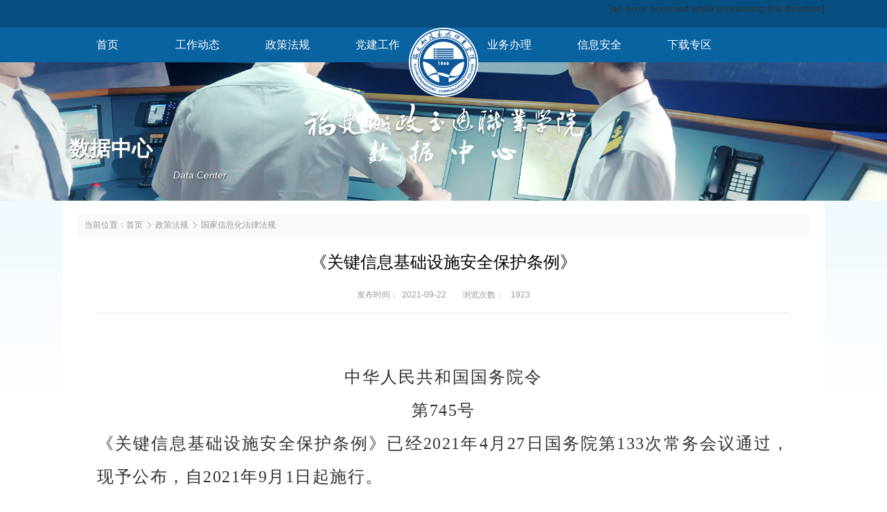

--- FILE ---
content_type: text/html
request_url: https://www.fjcpc.edu.cn/xdjy/2021/0922/c1201a76440/page.htm
body_size: 94572
content:
<!DOCTYPE HTML>
<!--Coding by Jason Young / JcLink @ 2018-05-28-->
<html>
<head>
<meta name="renderer" content="webkit" />
<meta http-equiv="X-UA-Compatible" content="IE=edge,chrome=1" />
<meta http-equiv="Content-Type" content="text/html; charset=utf-8" />
<title>《关键信息基础设施安全保护条例》</title>
<meta name="description" content="中华人民共和国国务院令第745号《关键信息基础设施安全保护条例》已经2021年4月27日国务院第133次常务会议通过，现予公布，自2021年9月1日起施行。总理李克强2021年7月30日关键信息基础设施安全保护条例第一章总则第一条为了保障关键信息基础设施安全，维护网络安全，根据《中华人民共和国网络安全法》，制定本条例。第二条本条例所称关键信息基础设施，是指公共通信和信息服务、能源、交通、水利、金融、公共服务、电子政务、国防科技工业等重要行业和领域的，以及其他一旦遭到破坏、丧失功能或者数据泄露，可能严重危害国家安全、国计民生、公共利益的重要网络设施、信息系统等。第三条在国家网信部门统筹协调下，国务院公安部门负责指导监督关键信息基础设施安全保护工作。国务院电信主管部门和其他有关部门依照本条例和有关法律、行政法规的规定，在各自职责范围内负责关键信息基础设施安全保护和监督管理工作。省级人民政府有关部门依据各自职责对关键信息基础设施实施安全保护和监督管理。第四条关键信息基础设施安全保护坚持综合协调、分工负责、依法保护，强化和落实关键信息基础设施运营者（以下简称运营者）主体责任，充分发挥政府及社会" />

<link type="text/css" href="/_css/_system/system.css" rel="stylesheet"/>
<link type="text/css" href="/_upload/site/1/style/1/1.css" rel="stylesheet"/>
<link type="text/css" href="/_upload/site/00/02/2/style/2/2.css" rel="stylesheet"/>
<link type="text/css" href="/_js/_portletPlugs/simpleNews/css/simplenews.css" rel="stylesheet" />
<link type="text/css" href="/_js/_portletPlugs/sudyNavi/css/sudyNav.css" rel="stylesheet" />

<script language="javascript" src="/_js/jquery.min.js" sudy-wp-context="" sudy-wp-siteId="2"></script>
<script language="javascript" src="/_js/jquery.sudy.wp.visitcount.js"></script>
<script type="text/javascript" src="/_js/_portletPlugs/sudyNavi/jquery.sudyNav.js"></script>
<script language="javascript" type="text/javascript" src="/_upload/tpl/00/96/150/template150/extends/extends.js"></script>
<script language="javascript" type="text/javascript" src="/_upload/tpl/00/96/150/template150/extends/extends_init.js"></script>
<link rel="stylesheet" href="/_upload/tpl/00/96/150/template150/css/style.css" type="text/css"/>

<!--[if lt IE 8]>
<link rel="stylesheet" href="/_upload/tpl/00/96/150/template150/css/lt-ie8.css" type="text/css" media="all" />
<![endif]-->
</head>

<body>

<!--Start||head-->
<div class="wrapper header_index" id="header">
  <div class="inner">
    <div class="head_index" id="head">
      <div class="link" frag="面板102">
        <div frag="窗口102">
          [an error occurred while processing this directive]
        </div>
      </div>
      <div class="name"></div>
    </div>
  </div>
</div>
<!--End||head-->

<!--Start||Nav-->
<div class="wrapper naver_index" id="naver">
  <div class="inner">
    <div class="nav nav_index">
      <div class="logo"></div>
      <div class="nav-bar" frag="面板201">
        <div class="nav-box" frag="窗口201">
          
            
            <ul class="wp-menu clearfix">
              
              <li class="menu-item i1"> <a class="menu-link" href="http://www.fjcpc.edu.cn/xdjy/main.htm" target="_self"><span class="menu-text">首页</span></a>
                
              </li>
              
              <li class="menu-item i2"> <a class="menu-link" href="/xdjy/988/list.htm" target="_self"><span class="menu-text">工作动态</span></a>
                
                <em class="menu-switch-arrow"></em>
                <ul class="sub-menu clearfix">
                  
                  <li class="sub-item i2-1"><a class="sub-link" href="/xdjy/993/list.htm" target="_self">新闻信息</a>
                    
                  </li>
                  
                  <li class="sub-item i2-2"><a class="sub-link" href="/xdjy/994/list.htm" target="_self">公示公告</a>
                    
                  </li>
                  
                </ul>
                
              </li>
              
              <li class="menu-item i3"> <a class="menu-link" href="/xdjy/990/list.htm" target="_self"><span class="menu-text">政策法规</span></a>
                
                <em class="menu-switch-arrow"></em>
                <ul class="sub-menu clearfix">
                  
                  <li class="sub-item i3-1"><a class="sub-link" href="/xdjy/gjxxhflfg/list.htm" target="_self">国家信息化法律法规</a>
                    
                  </li>
                  
                </ul>
                
              </li>
              
              <li class="menu-item i4"> <a class="menu-link" href="/xdjy/989/list.htm" target="_self"><span class="menu-text">党建工作</span></a>
                
              </li>
              
              <li class="menu-item i5"> <a class="menu-link" href="/xdjy/991/list.htm" target="_self"><span class="menu-text">业务办理</span></a>
                
                <em class="menu-switch-arrow"></em>
                <ul class="sub-menu clearfix">
                  
                  <li class="sub-item i5-1"><a class="sub-link" href="/xdjy/1306/list.htm" target="_self">部门业务</a>
                    
                  </li>
                  
                  <li class="sub-item i5-2"><a class="sub-link" href="/xdjy/1307/list.htm" target="_self">教工业务</a>
                    
                  </li>
                  
                  <li class="sub-item i5-3"><a class="sub-link" href="/xdjy/1308/list.htm" target="_self">学生业务</a>
                    
                  </li>
                  
                </ul>
                
              </li>
              
              <li class="menu-item i6"> <a class="menu-link" href="/xdjy/992/list.htm" target="_self"><span class="menu-text">信息安全</span></a>
                
              </li>
              
              <li class="menu-item i7"> <a class="menu-link" href="/xdjy/xzzq/list.htm" target="_self"><span class="menu-text">下载专区</span></a>
                
                <em class="menu-switch-arrow"></em>
                <ul class="sub-menu clearfix">
                  
                  <li class="sub-item i7-1"><a class="sub-link" href="/xdjy/rjxz/list.htm" target="_self">软件下载</a>
                    
                  </li>
                  
                </ul>
                
              </li>
              
            </ul>
            
          
        </div>
      </div>
    </div>
  </div>
</div>
<div class="wrapper naver_placeholder" id="naver_placeholder"></div>

<!--Start||Col-Banner-->
<div class="wrapper col-banner" id="col-banner">
  <div class="chn">数据中心</div>
  <div class="eng">Data Center</div>
</div>
<!--End||Col-Banner-->

<!--Start||content-->
<div class="wrapper" id="container">
  <div class="inner d-inner">
    <div class="page-navigation">
      <div class="path-box" frag="面板1001">
        <div frag="窗口1001" portletmode="simpleColumnPosition">
          当前位置：<span class='Column_Position'><a href="/xdjy/main.htm" target="_self">首页</a><span class='possplit'>&nbsp;&nbsp;</span><a href="/xdjy/990/list.htm" target="_self">政策法规</a><span class='possplit'>&nbsp;&nbsp;</span><a href="/xdjy/gjxxhflfg/list.htm" target="_self">国家信息化法律法规</a></span>
        </div>
      </div>
    </div>
    <div class="article-box" frag="面板2001">
      <div class="article" frag="窗口2001" portletmode="simpleArticleAttri">
        
          <h1 class="article-title" id="tts-title">《关键信息基础设施安全保护条例》</h1>
          <div class="article-meta"><p class="article-metas">
            <span class="article-update"><span class="title">发布时间：</span>2021-09-22</span>&nbsp;
            <span class="article-views"><span class="title">浏览次数：</span><span class="WP_VisitCount" url="/_visitcountdisplay?siteId=2&type=3&articleId=76440">10</span></span>
          </div>
          <div class="entry">
            <div class="read" id="tts-content">
            <!--start entry content-->
            <div class='wp_articlecontent'><div frag="面板262" style="margin:0px;padding:0px;color:#323232;-webkit-font-smoothing:subpixel-antialiased;background-color:#ffffff;text-align:center;font-size:24px;font-family:黑体;"><div frag="窗口262" style="margin:0px;padding:0px;-webkit-font-smoothing:subpixel-antialiased;"><br /></div></div><div frag="面板27" style="margin:0px;padding:0px;color:#323232;-webkit-font-smoothing:subpixel-antialiased;font-family:microsoft yahei, simsun, simhei, stheiti light, stheiti, lucida grande, tahoma, arial, helvetica, sans-serif;font-size:15px;background-color:#ffffff;"><div frag="窗口27" style="margin:0px;padding:0px;-webkit-font-smoothing:subpixel-antialiased;"><div class="wp_articlecontent" style="margin:0px;padding:0px;-webkit-font-smoothing:subpixel-antialiased;"><div class="Article_Content" style="margin:0px;padding:0px;-webkit-font-smoothing:subpixel-antialiased;"><section style="color:#193d7a;font-family:-apple-system, blinkmacsystemfont, helvetica neue, pingfang sc, hiragino sans gb, microsoft yahei ui, microsoft yahei, arial, sans-serif;letter-spacing:1.5px;text-align:justify;margin:0px;padding:0px;outline:0px;max-width:100%;box-sizing:border-box !important;overflow-wrap:break-word !important;"><p style="padding:0px;color:#323232;-webkit-font-smoothing:subpixel-antialiased;font-size:14px;outline:0px;max-width:100%;clear:both;min-height:1em;text-align:center;line-height:2em;box-sizing:border-box !important;overflow-wrap:break-word !important;margin-top:0px;margin-bottom:0px;"><span style="margin:0px;padding:0px;-webkit-font-smoothing:subpixel-antialiased;outline:0px;max-width:100%;text-align:justify;caret-color:red;font-family:仿宋_gb2312, fangsong_gb2312;font-size:24px;line-height:2em;box-sizing:border-box !important;overflow-wrap:break-word !important;"><span style="letter-spacing:2px;text-align:center;margin:0px;padding:0px;outline:0px;max-width:100%;box-sizing:border-box !important;overflow-wrap:break-word !important;"><span style="margin:0px;padding:0px;-webkit-font-smoothing:subpixel-antialiased;line-height:2em;">中华人民共和国国务院令</span></span></span></p><p style="padding:0px;color:#323232;-webkit-font-smoothing:subpixel-antialiased;font-size:14px;outline:0px;max-width:100%;clear:both;min-height:1em;text-align:center;line-height:2em;box-sizing:border-box !important;overflow-wrap:break-word !important;margin-top:0px;margin-bottom:0px;"><span style="margin:0px;padding:0px;-webkit-font-smoothing:subpixel-antialiased;outline:0px;max-width:100%;text-align:justify;caret-color:red;font-family:仿宋_gb2312, fangsong_gb2312;font-size:24px;line-height:2em;box-sizing:border-box !important;overflow-wrap:break-word !important;"><span style="margin:0px;padding:0px;-webkit-font-smoothing:subpixel-antialiased;line-height:2em;">第745号</span></span></p><p style="padding:0px;color:#323232;-webkit-font-smoothing:subpixel-antialiased;font-size:14px;outline:0px;max-width:100%;clear:both;min-height:1em;line-height:2em;box-sizing:border-box !important;overflow-wrap:break-word !important;margin-top:0px;margin-bottom:0px;"><span style="margin:0px;padding:0px;-webkit-font-smoothing:subpixel-antialiased;outline:0px;max-width:100%;caret-color:red;font-family:仿宋_gb2312, fangsong_gb2312;font-size:24px;line-height:2em;box-sizing:border-box !important;overflow-wrap:break-word !important;">《关键信息基础设施安全保护条例》已经2021年4月27日国务院第133次常务会议通过，现予公布，自2021年9月1日起施行。</span><br style="margin:0px;padding:0px;-webkit-font-smoothing:subpixel-antialiased;outline:0px;max-width:100%;box-sizing:border-box !important;overflow-wrap:break-word !important;" /></p><section style="margin:0px;padding:0px;outline:0px;max-width:100%;box-sizing:border-box !important;overflow-wrap:break-word !important;"><p style="padding:0px;color:#323232;-webkit-font-smoothing:subpixel-antialiased;font-size:24px;font-family:仿宋_gb2312, fangsong_gb2312;outline:0px;max-width:100%;clear:both;min-height:1em;text-align:right;line-height:2em;box-sizing:border-box !important;overflow-wrap:break-word !important;margin-top:0px;margin-bottom:0px;">总理　　李克强</p><p style="padding:0px;color:#323232;-webkit-font-smoothing:subpixel-antialiased;font-size:24px;font-family:仿宋_gb2312, fangsong_gb2312;outline:0px;max-width:100%;clear:both;min-height:1em;text-align:right;line-height:2em;box-sizing:border-box !important;overflow-wrap:break-word !important;margin-top:0px;margin-bottom:0px;">2021年7月30日</p></section><p style="padding:0px;color:#323232;-webkit-font-smoothing:subpixel-antialiased;outline:0px;max-width:100%;clear:both;min-height:1em;text-align:center;line-height:2em;box-sizing:border-box !important;overflow-wrap:break-word !important;margin-top:0px;margin-bottom:0px;"><span style="margin:0px;padding:0px;-webkit-font-smoothing:subpixel-antialiased;outline:0px;max-width:100%;font-size:16px;line-height:2em;box-sizing:border-box !important;overflow-wrap:break-word !important;"><span style="margin:0px;padding:0px;outline:0px;max-width:100%;box-sizing:border-box !important;overflow-wrap:break-word !important;"><span style="margin:0px;padding:0px;-webkit-font-smoothing:subpixel-antialiased;outline:0px;max-width:100%;font-family:仿宋_gb2312, fangsong_gb2312;font-size:24px;line-height:2em;box-sizing:border-box !important;overflow-wrap:break-word !important;"><br style="margin:0px;padding:0px;-webkit-font-smoothing:subpixel-antialiased;" /></span></span></span><br style="margin:0px;padding:0px;-webkit-font-smoothing:subpixel-antialiased;" /></p><p style="padding:0px;color:#323232;-webkit-font-smoothing:subpixel-antialiased;outline:0px;max-width:100%;clear:both;min-height:1em;text-align:center;line-height:2em;box-sizing:border-box !important;overflow-wrap:break-word !important;margin-top:0px;margin-bottom:0px;"><span style="margin:0px;padding:0px;-webkit-font-smoothing:subpixel-antialiased;outline:0px;max-width:100%;font-size:16px;line-height:2em;box-sizing:border-box !important;overflow-wrap:break-word !important;"><span style="margin:0px;padding:0px;outline:0px;max-width:100%;box-sizing:border-box !important;overflow-wrap:break-word !important;"><span style="margin:0px;padding:0px;-webkit-font-smoothing:subpixel-antialiased;outline:0px;max-width:100%;font-family:仿宋_gb2312, fangsong_gb2312;font-size:24px;line-height:2em;box-sizing:border-box !important;overflow-wrap:break-word !important;">关键信息基础设施安全保护条例</span></span></span></p></section><section style="color:#193d7a;font-family:-apple-system, blinkmacsystemfont, helvetica neue, pingfang sc, hiragino sans gb, microsoft yahei ui, microsoft yahei, arial, sans-serif;letter-spacing:1.5px;text-align:justify;margin:0px;padding:0px;outline:0px;max-width:100%;box-sizing:border-box !important;overflow-wrap:break-word !important;"><p style="padding:0px;color:#323232;-webkit-font-smoothing:subpixel-antialiased;outline:0px;max-width:100%;clear:both;min-height:1em;box-sizing:border-box !important;overflow-wrap:break-word !important;margin-top:0px;margin-bottom:0px;"><br style="margin:0px;padding:0px;-webkit-font-smoothing:subpixel-antialiased;outline:0px;max-width:100%;box-sizing:border-box !important;overflow-wrap:break-word !important;" /></p></section><section style="color:#193d7a;font-family:-apple-system, blinkmacsystemfont, helvetica neue, pingfang sc, hiragino sans gb, microsoft yahei ui, microsoft yahei, arial, sans-serif;letter-spacing:1.5px;text-align:justify;margin:0px;padding:0px;outline:0px;max-width:100%;box-sizing:border-box !important;overflow-wrap:break-word !important;"><p style="padding:0px;color:#323232;-webkit-font-smoothing:subpixel-antialiased;outline:0px;max-width:100%;clear:both;min-height:1em;text-align:center;line-height:2em;box-sizing:border-box !important;overflow-wrap:break-word !important;margin-top:0px;margin-bottom:0px;"><span style="margin:0px;padding:0px;outline:0px;max-width:100%;box-sizing:border-box !important;overflow-wrap:break-word !important;"><span style="margin:0px;padding:0px;-webkit-font-smoothing:subpixel-antialiased;font-family:仿宋_gb2312, fangsong_gb2312;font-size:24px;line-height:2em;">第一章　总　　则</span></span></p><p style="padding:0px;color:#323232;-webkit-font-smoothing:subpixel-antialiased;outline:0px;max-width:100%;clear:both;min-height:1em;text-align:center;line-height:1.75em;box-sizing:border-box !important;overflow-wrap:break-word !important;margin-top:0px;margin-bottom:0px;"><br style="margin:0px;padding:0px;-webkit-font-smoothing:subpixel-antialiased;outline:0px;max-width:100%;box-sizing:border-box !important;overflow-wrap:break-word !important;" /></p></section><section deep="7" style="color:#193d7a;font-family:-apple-system, blinkmacsystemfont, helvetica neue, pingfang sc, hiragino sans gb, microsoft yahei ui, microsoft yahei, arial, sans-serif;letter-spacing:1.5px;text-align:justify;margin:0px;padding:0px;outline:0px;max-width:100%;box-sizing:border-box !important;overflow-wrap:break-word !important;"><p style="padding:0px;color:#323232;-webkit-font-smoothing:subpixel-antialiased;outline:0px;max-width:100%;clear:both;min-height:1em;line-height:2em;box-sizing:border-box !important;overflow-wrap:break-word !important;margin-top:0px;margin-bottom:0px;"><span style="margin:0px;padding:0px;outline:0px;max-width:100%;box-sizing:border-box !important;overflow-wrap:break-word !important;"><span style="margin:0px;padding:0px;-webkit-font-smoothing:subpixel-antialiased;font-family:仿宋_gb2312, fangsong_gb2312;font-size:24px;line-height:2em;">第一条</span></span><span style="margin:0px;padding:0px;-webkit-font-smoothing:subpixel-antialiased;font-family:仿宋_gb2312, fangsong_gb2312;font-size:24px;line-height:2em;">　为了保障关键信息基础设施安全，维护网络安全，根据《中华人民共和国网络安全法》，制定本条例。</span></p><p style="padding:0px;color:#323232;-webkit-font-smoothing:subpixel-antialiased;outline:0px;max-width:100%;clear:both;min-height:1em;line-height:2em;box-sizing:border-box !important;overflow-wrap:break-word !important;margin-top:0px;margin-bottom:0px;"><span style="margin:0px;padding:0px;outline:0px;max-width:100%;box-sizing:border-box !important;overflow-wrap:break-word !important;"><span style="margin:0px;padding:0px;-webkit-font-smoothing:subpixel-antialiased;font-family:仿宋_gb2312, fangsong_gb2312;font-size:24px;line-height:2em;">第二条</span></span><span style="margin:0px;padding:0px;-webkit-font-smoothing:subpixel-antialiased;font-family:仿宋_gb2312, fangsong_gb2312;font-size:24px;line-height:2em;">　本条例所称关键信息基础设施，是指公共通信和信息服务、能源、交通、水利、金融、公共服务、电子政务、国防科技工业等重要行业和领域的，以及其他一旦遭到破坏、丧失功能或者数据泄露，可能严重危害国家安全、国计民生、公共利益的重要网络设施、信息系统等。</span></p><p style="padding:0px;color:#323232;-webkit-font-smoothing:subpixel-antialiased;outline:0px;max-width:100%;clear:both;min-height:1em;line-height:2em;box-sizing:border-box !important;overflow-wrap:break-word !important;margin-top:0px;margin-bottom:0px;"><span style="margin:0px;padding:0px;outline:0px;max-width:100%;box-sizing:border-box !important;overflow-wrap:break-word !important;"><span style="margin:0px;padding:0px;-webkit-font-smoothing:subpixel-antialiased;font-family:仿宋_gb2312, fangsong_gb2312;font-size:24px;line-height:2em;">第三条</span></span><span style="margin:0px;padding:0px;-webkit-font-smoothing:subpixel-antialiased;font-family:仿宋_gb2312, fangsong_gb2312;font-size:24px;line-height:2em;">　在国家网信部门统筹协调下，国务院公安部门负责指导监督关键信息基础设施安全保护工作。国务院电信主管部门和其他有关部门依照本条例和有关法律、行政法规的规定，在各自职责范围内负责关键信息基础设施安全保护和监督管理工作。</span></p><p style="padding:0px;color:#323232;-webkit-font-smoothing:subpixel-antialiased;font-size:24px;font-family:仿宋_gb2312, fangsong_gb2312;outline:0px;max-width:100%;clear:both;min-height:1em;line-height:2em;box-sizing:border-box !important;overflow-wrap:break-word !important;margin-top:0px;margin-bottom:0px;">省级人民政府有关部门依据各自职责对关键信息基础设施实施安全保护和监督管理。</p><p style="padding:0px;color:#323232;-webkit-font-smoothing:subpixel-antialiased;outline:0px;max-width:100%;clear:both;min-height:1em;line-height:2em;box-sizing:border-box !important;overflow-wrap:break-word !important;margin-top:0px;margin-bottom:0px;"><span style="margin:0px;padding:0px;outline:0px;max-width:100%;box-sizing:border-box !important;overflow-wrap:break-word !important;"><span style="margin:0px;padding:0px;-webkit-font-smoothing:subpixel-antialiased;font-family:仿宋_gb2312, fangsong_gb2312;font-size:24px;line-height:2em;">第四条</span></span><span style="margin:0px;padding:0px;-webkit-font-smoothing:subpixel-antialiased;font-family:仿宋_gb2312, fangsong_gb2312;font-size:24px;line-height:2em;">　关键信息基础设施安全保护坚持综合协调、分工负责、依法保护，强化和落实关键信息基础设施运营者（以下简称运营者）主体责任，充分发挥政府及社会各方面的作用，共同保护关键信息基础设施安全。</span></p><p style="padding:0px;color:#323232;-webkit-font-smoothing:subpixel-antialiased;outline:0px;max-width:100%;clear:both;min-height:1em;line-height:2em;box-sizing:border-box !important;overflow-wrap:break-word !important;margin-top:0px;margin-bottom:0px;"><span style="margin:0px;padding:0px;outline:0px;max-width:100%;box-sizing:border-box !important;overflow-wrap:break-word !important;"><span style="margin:0px;padding:0px;-webkit-font-smoothing:subpixel-antialiased;font-family:仿宋_gb2312, fangsong_gb2312;font-size:24px;line-height:2em;">第五条</span></span><span style="margin:0px;padding:0px;-webkit-font-smoothing:subpixel-antialiased;font-family:仿宋_gb2312, fangsong_gb2312;font-size:24px;line-height:2em;">　国家对关键信息基础设施实行重点保护，采取措施，监测、防御、处置来源于中华人民共和国境内外的网络安全风险和威胁，保护关键信息基础设施免受攻击、侵入、干扰和破坏，依法惩治危害关键信息基础设施安全的违法犯罪活动。</span></p><p style="padding:0px;color:#323232;-webkit-font-smoothing:subpixel-antialiased;font-size:24px;font-family:仿宋_gb2312, fangsong_gb2312;outline:0px;max-width:100%;clear:both;min-height:1em;line-height:2em;box-sizing:border-box !important;overflow-wrap:break-word !important;margin-top:0px;margin-bottom:0px;">任何个人和组织不得实施非法侵入、干扰、破坏关键信息基础设施的活动，不得危害关键信息基础设施安全。</p><p style="padding:0px;color:#323232;-webkit-font-smoothing:subpixel-antialiased;outline:0px;max-width:100%;clear:both;min-height:1em;line-height:2em;box-sizing:border-box !important;overflow-wrap:break-word !important;margin-top:0px;margin-bottom:0px;"><span style="margin:0px;padding:0px;outline:0px;max-width:100%;box-sizing:border-box !important;overflow-wrap:break-word !important;"><span style="margin:0px;padding:0px;-webkit-font-smoothing:subpixel-antialiased;font-family:仿宋_gb2312, fangsong_gb2312;font-size:24px;line-height:2em;">第六条</span></span><span style="margin:0px;padding:0px;-webkit-font-smoothing:subpixel-antialiased;font-family:仿宋_gb2312, fangsong_gb2312;font-size:24px;line-height:2em;">　运营者依照本条例和有关法律、行政法规的规定以及国家标准的强制性要求，在网络安全等级保护的基础上，采取技术保护措施和其他必要措施，应对网络安全事件，防范网络攻击和违法犯罪活动，保障关键信息基础设施安全稳定运行，维护数据的完整性、保密性和可用性。</span></p><p style="padding:0px;color:#323232;-webkit-font-smoothing:subpixel-antialiased;outline:0px;max-width:100%;clear:both;min-height:1em;line-height:2em;box-sizing:border-box !important;overflow-wrap:break-word !important;margin-top:0px;margin-bottom:0px;"><span style="margin:0px;padding:0px;outline:0px;max-width:100%;box-sizing:border-box !important;overflow-wrap:break-word !important;"><span style="margin:0px;padding:0px;-webkit-font-smoothing:subpixel-antialiased;font-family:仿宋_gb2312, fangsong_gb2312;font-size:24px;line-height:2em;">第七条</span></span><span style="margin:0px;padding:0px;-webkit-font-smoothing:subpixel-antialiased;font-family:仿宋_gb2312, fangsong_gb2312;font-size:24px;line-height:2em;">　对在关键信息基础设施安全保护工作中取得显著成绩或者作出突出贡献的单位和个人，按照国家有关规定给予表彰。</span></p><p style="padding:0px;color:#323232;-webkit-font-smoothing:subpixel-antialiased;outline:0px;max-width:100%;clear:both;min-height:1em;box-sizing:border-box !important;overflow-wrap:break-word !important;margin-top:0px;margin-bottom:0px;"><br data-filtered="filtered" style="margin:0px;padding:0px;-webkit-font-smoothing:subpixel-antialiased;outline:0px;max-width:100%;box-sizing:border-box !important;overflow-wrap:break-word !important;" /></p></section><section style="color:#193d7a;font-family:-apple-system, blinkmacsystemfont, helvetica neue, pingfang sc, hiragino sans gb, microsoft yahei ui, microsoft yahei, arial, sans-serif;letter-spacing:1.5px;text-align:justify;margin:0px;padding:0px;outline:0px;max-width:100%;box-sizing:border-box !important;overflow-wrap:break-word !important;"><p style="padding:0px;color:#323232;-webkit-font-smoothing:subpixel-antialiased;outline:0px;max-width:100%;clear:both;min-height:1em;text-align:center;line-height:2em;box-sizing:border-box !important;overflow-wrap:break-word !important;margin-top:0px;margin-bottom:0px;"><span style="margin:0px;padding:0px;outline:0px;max-width:100%;box-sizing:border-box !important;overflow-wrap:break-word !important;"><span style="margin:0px;padding:0px;-webkit-font-smoothing:subpixel-antialiased;font-family:仿宋_gb2312, fangsong_gb2312;font-size:24px;line-height:2em;">第二章　关键信息基础设施认定</span></span></p><p style="padding:0px;color:#323232;-webkit-font-smoothing:subpixel-antialiased;outline:0px;max-width:100%;clear:both;min-height:1em;text-align:center;line-height:1.75em;box-sizing:border-box !important;overflow-wrap:break-word !important;margin-top:0px;margin-bottom:0px;"><br style="margin:0px;padding:0px;-webkit-font-smoothing:subpixel-antialiased;outline:0px;max-width:100%;box-sizing:border-box !important;overflow-wrap:break-word !important;" /></p></section><section style="color:#193d7a;font-family:-apple-system, blinkmacsystemfont, helvetica neue, pingfang sc, hiragino sans gb, microsoft yahei ui, microsoft yahei, arial, sans-serif;letter-spacing:1.5px;text-align:justify;margin:0px;padding:0px;outline:0px;max-width:100%;box-sizing:border-box !important;overflow-wrap:break-word !important;"><p style="padding:0px;color:#323232;-webkit-font-smoothing:subpixel-antialiased;outline:0px;max-width:100%;clear:both;min-height:1em;line-height:2em;box-sizing:border-box !important;overflow-wrap:break-word !important;margin-top:0px;margin-bottom:0px;"><span style="margin:0px;padding:0px;outline:0px;max-width:100%;box-sizing:border-box !important;overflow-wrap:break-word !important;"><span style="margin:0px;padding:0px;-webkit-font-smoothing:subpixel-antialiased;font-family:仿宋_gb2312, fangsong_gb2312;font-size:24px;line-height:2em;">第八条</span></span><span style="margin:0px;padding:0px;-webkit-font-smoothing:subpixel-antialiased;font-family:仿宋_gb2312, fangsong_gb2312;font-size:24px;line-height:2em;">　本条例第二条涉及的重要行业和领域的主管部门、监督管理部门是负责关键信息基础设施安全保护工作的部门（以下简称保护工作部门）。</span></p><p style="padding:0px;color:#323232;-webkit-font-smoothing:subpixel-antialiased;outline:0px;max-width:100%;clear:both;min-height:1em;line-height:2em;box-sizing:border-box !important;overflow-wrap:break-word !important;margin-top:0px;margin-bottom:0px;"><span style="margin:0px;padding:0px;outline:0px;max-width:100%;box-sizing:border-box !important;overflow-wrap:break-word !important;"><span style="margin:0px;padding:0px;-webkit-font-smoothing:subpixel-antialiased;font-family:仿宋_gb2312, fangsong_gb2312;font-size:24px;line-height:2em;">第九条</span></span><span style="margin:0px;padding:0px;-webkit-font-smoothing:subpixel-antialiased;font-family:仿宋_gb2312, fangsong_gb2312;font-size:24px;line-height:2em;">　保护工作部门结合本行业、本领域实际，制定关键信息基础设施认定规则，并报国务院公安部门备案。</span></p><p style="padding:0px;color:#323232;-webkit-font-smoothing:subpixel-antialiased;font-size:24px;font-family:仿宋_gb2312, fangsong_gb2312;outline:0px;max-width:100%;clear:both;min-height:1em;line-height:2em;box-sizing:border-box !important;overflow-wrap:break-word !important;margin-top:0px;margin-bottom:0px;">制定认定规则应当主要考虑下列因素：</p><p style="padding:0px;color:#323232;-webkit-font-smoothing:subpixel-antialiased;font-size:24px;font-family:仿宋_gb2312, fangsong_gb2312;outline:0px;max-width:100%;clear:both;min-height:1em;line-height:2em;box-sizing:border-box !important;overflow-wrap:break-word !important;margin-top:0px;margin-bottom:0px;">（一）网络设施、信息系统等对于本行业、本领域关键核心业务的重要程度；</p><p style="padding:0px;color:#323232;-webkit-font-smoothing:subpixel-antialiased;font-size:24px;font-family:仿宋_gb2312, fangsong_gb2312;outline:0px;max-width:100%;clear:both;min-height:1em;line-height:2em;box-sizing:border-box !important;overflow-wrap:break-word !important;margin-top:0px;margin-bottom:0px;">（二）网络设施、信息系统等一旦遭到破坏、丧失功能或者数据泄露可能带来的危害程度；</p><p style="padding:0px;color:#323232;-webkit-font-smoothing:subpixel-antialiased;font-size:24px;font-family:仿宋_gb2312, fangsong_gb2312;outline:0px;max-width:100%;clear:both;min-height:1em;line-height:2em;box-sizing:border-box !important;overflow-wrap:break-word !important;margin-top:0px;margin-bottom:0px;">（三）对其他行业和领域的关联性影响。</p><p style="padding:0px;color:#323232;-webkit-font-smoothing:subpixel-antialiased;outline:0px;max-width:100%;clear:both;min-height:1em;line-height:2em;box-sizing:border-box !important;overflow-wrap:break-word !important;margin-top:0px;margin-bottom:0px;"><span style="margin:0px;padding:0px;outline:0px;max-width:100%;box-sizing:border-box !important;overflow-wrap:break-word !important;"><span style="margin:0px;padding:0px;-webkit-font-smoothing:subpixel-antialiased;font-family:仿宋_gb2312, fangsong_gb2312;font-size:24px;line-height:2em;">第十条</span></span><span style="margin:0px;padding:0px;-webkit-font-smoothing:subpixel-antialiased;font-family:仿宋_gb2312, fangsong_gb2312;font-size:24px;line-height:2em;">　保护工作部门根据认定规则负责组织认定本行业、本领域的关键信息基础设施，及时将认定结果通知运营者，并通报国务院公安部门。</span></p><p style="padding:0px;color:#323232;-webkit-font-smoothing:subpixel-antialiased;outline:0px;max-width:100%;clear:both;min-height:1em;line-height:2em;box-sizing:border-box !important;overflow-wrap:break-word !important;margin-top:0px;margin-bottom:0px;"><span style="margin:0px;padding:0px;outline:0px;max-width:100%;box-sizing:border-box !important;overflow-wrap:break-word !important;"><span style="margin:0px;padding:0px;-webkit-font-smoothing:subpixel-antialiased;font-family:仿宋_gb2312, fangsong_gb2312;font-size:24px;line-height:2em;">第十一条</span></span><span style="margin:0px;padding:0px;-webkit-font-smoothing:subpixel-antialiased;font-family:仿宋_gb2312, fangsong_gb2312;font-size:24px;line-height:2em;">　关键信息基础设施发生较大变化，可能影响其认定结果的，运营者应当及时将相关情况报告保护工作部门。保护工作部门自收到报告之日起3个月内完成重新认定，将认定结果通知运营者，并通报国务院公安部门。</span></p><p style="padding:0px;color:#323232;-webkit-font-smoothing:subpixel-antialiased;outline:0px;max-width:100%;clear:both;min-height:1em;box-sizing:border-box !important;overflow-wrap:break-word !important;margin-top:0px;margin-bottom:0px;"><br style="margin:0px;padding:0px;-webkit-font-smoothing:subpixel-antialiased;outline:0px;max-width:100%;box-sizing:border-box !important;overflow-wrap:break-word !important;" /></p></section><section style="color:#193d7a;font-family:-apple-system, blinkmacsystemfont, helvetica neue, pingfang sc, hiragino sans gb, microsoft yahei ui, microsoft yahei, arial, sans-serif;letter-spacing:1.5px;text-align:justify;margin:0px;padding:0px;outline:0px;max-width:100%;box-sizing:border-box !important;overflow-wrap:break-word !important;"><p style="padding:0px;color:#323232;-webkit-font-smoothing:subpixel-antialiased;outline:0px;max-width:100%;clear:both;min-height:1em;text-align:center;line-height:2em;box-sizing:border-box !important;overflow-wrap:break-word !important;margin-top:0px;margin-bottom:0px;"><span style="margin:0px;padding:0px;outline:0px;max-width:100%;box-sizing:border-box !important;overflow-wrap:break-word !important;"><span style="margin:0px;padding:0px;-webkit-font-smoothing:subpixel-antialiased;font-family:仿宋_gb2312, fangsong_gb2312;font-size:24px;line-height:2em;">第三章　运营者责任义务</span></span></p></section><section style="color:#193d7a;font-family:-apple-system, blinkmacsystemfont, helvetica neue, pingfang sc, hiragino sans gb, microsoft yahei ui, microsoft yahei, arial, sans-serif;letter-spacing:1.5px;text-align:justify;margin:0px;padding:0px;outline:0px;max-width:100%;box-sizing:border-box !important;overflow-wrap:break-word !important;"><p style="padding:0px;color:#323232;-webkit-font-smoothing:subpixel-antialiased;outline:0px;max-width:100%;clear:both;min-height:1em;box-sizing:border-box !important;overflow-wrap:break-word !important;margin-top:0px;margin-bottom:0px;"><br style="margin:0px;padding:0px;-webkit-font-smoothing:subpixel-antialiased;outline:0px;max-width:100%;box-sizing:border-box !important;overflow-wrap:break-word !important;" /></p><p style="padding:0px;color:#323232;-webkit-font-smoothing:subpixel-antialiased;outline:0px;max-width:100%;clear:both;min-height:1em;line-height:2em;box-sizing:border-box !important;overflow-wrap:break-word !important;margin-top:0px;margin-bottom:0px;"><span style="margin:0px;padding:0px;outline:0px;max-width:100%;box-sizing:border-box !important;overflow-wrap:break-word !important;"><span style="margin:0px;padding:0px;-webkit-font-smoothing:subpixel-antialiased;font-family:仿宋_gb2312, fangsong_gb2312;font-size:24px;line-height:2em;">第十二条</span></span><span style="margin:0px;padding:0px;-webkit-font-smoothing:subpixel-antialiased;font-family:仿宋_gb2312, fangsong_gb2312;font-size:24px;line-height:2em;">　安全保护措施应当与关键信息基础设施同步规划、同步建设、同步使用。</span></p><p style="padding:0px;color:#323232;-webkit-font-smoothing:subpixel-antialiased;outline:0px;max-width:100%;clear:both;min-height:1em;line-height:2em;box-sizing:border-box !important;overflow-wrap:break-word !important;margin-top:0px;margin-bottom:0px;"><span style="margin:0px;padding:0px;outline:0px;max-width:100%;box-sizing:border-box !important;overflow-wrap:break-word !important;"><span style="margin:0px;padding:0px;-webkit-font-smoothing:subpixel-antialiased;font-family:仿宋_gb2312, fangsong_gb2312;font-size:24px;line-height:2em;">第十三条</span></span><span style="margin:0px;padding:0px;-webkit-font-smoothing:subpixel-antialiased;font-family:仿宋_gb2312, fangsong_gb2312;font-size:24px;line-height:2em;">　运营者应当建立健全网络安全保护制度和责任制，保障人力、财力、物力投入。运营者的主要负责人对关键信息基础设施安全保护负总责，领导关键信息基础设施安全保护和重大网络安全事件处置工作，组织研究解决重大网络安全问题。</span></p><p style="padding:0px;color:#323232;-webkit-font-smoothing:subpixel-antialiased;outline:0px;max-width:100%;clear:both;min-height:1em;line-height:2em;box-sizing:border-box !important;overflow-wrap:break-word !important;margin-top:0px;margin-bottom:0px;"><span style="margin:0px;padding:0px;outline:0px;max-width:100%;box-sizing:border-box !important;overflow-wrap:break-word !important;"><span style="margin:0px;padding:0px;-webkit-font-smoothing:subpixel-antialiased;font-family:仿宋_gb2312, fangsong_gb2312;font-size:24px;line-height:2em;">第十四条</span></span><span style="margin:0px;padding:0px;-webkit-font-smoothing:subpixel-antialiased;font-family:仿宋_gb2312, fangsong_gb2312;font-size:24px;line-height:2em;">　运营者应当设置专门安全管理机构，并对专门安全管理机构负责人和关键岗位人员进行安全背景审查。审查时，公安机关、国家安全机关应当予以协助。</span></p><p style="padding:0px;color:#323232;-webkit-font-smoothing:subpixel-antialiased;outline:0px;max-width:100%;clear:both;min-height:1em;line-height:2em;box-sizing:border-box !important;overflow-wrap:break-word !important;margin-top:0px;margin-bottom:0px;"><span style="margin:0px;padding:0px;outline:0px;max-width:100%;box-sizing:border-box !important;overflow-wrap:break-word !important;"><span style="margin:0px;padding:0px;-webkit-font-smoothing:subpixel-antialiased;font-family:仿宋_gb2312, fangsong_gb2312;font-size:24px;line-height:2em;">第十五条</span></span><span style="margin:0px;padding:0px;-webkit-font-smoothing:subpixel-antialiased;font-family:仿宋_gb2312, fangsong_gb2312;font-size:24px;line-height:2em;">　专门安全管理机构具体负责本单位的关键信息基础设施安全保护工作，履行下列职责：</span></p><p style="padding:0px;color:#323232;-webkit-font-smoothing:subpixel-antialiased;font-size:24px;font-family:仿宋_gb2312, fangsong_gb2312;outline:0px;max-width:100%;clear:both;min-height:1em;line-height:2em;box-sizing:border-box !important;overflow-wrap:break-word !important;margin-top:0px;margin-bottom:0px;">（一）建立健全网络安全管理、评价考核制度，拟订关键信息基础设施安全保护计划；</p><p style="padding:0px;color:#323232;-webkit-font-smoothing:subpixel-antialiased;font-size:24px;font-family:仿宋_gb2312, fangsong_gb2312;outline:0px;max-width:100%;clear:both;min-height:1em;line-height:2em;box-sizing:border-box !important;overflow-wrap:break-word !important;margin-top:0px;margin-bottom:0px;">（二）组织推动网络安全防护能力建设，开展网络安全监测、检测和风险评估；</p><p style="padding:0px;color:#323232;-webkit-font-smoothing:subpixel-antialiased;font-size:24px;font-family:仿宋_gb2312, fangsong_gb2312;outline:0px;max-width:100%;clear:both;min-height:1em;line-height:2em;box-sizing:border-box !important;overflow-wrap:break-word !important;margin-top:0px;margin-bottom:0px;">（三）按照国家及行业网络安全事件应急预案，制定本单位应急预案，定期开展应急演练，处置网络安全事件；</p><p style="padding:0px;color:#323232;-webkit-font-smoothing:subpixel-antialiased;font-size:24px;font-family:仿宋_gb2312, fangsong_gb2312;outline:0px;max-width:100%;clear:both;min-height:1em;line-height:2em;box-sizing:border-box !important;overflow-wrap:break-word !important;margin-top:0px;margin-bottom:0px;">（四）认定网络安全关键岗位，组织开展网络安全工作考核，提出奖励和惩处建议；</p><p style="padding:0px;color:#323232;-webkit-font-smoothing:subpixel-antialiased;font-size:24px;font-family:仿宋_gb2312, fangsong_gb2312;outline:0px;max-width:100%;clear:both;min-height:1em;line-height:2em;box-sizing:border-box !important;overflow-wrap:break-word !important;margin-top:0px;margin-bottom:0px;">（五）组织网络安全教育、培训；</p><p style="padding:0px;color:#323232;-webkit-font-smoothing:subpixel-antialiased;font-size:24px;font-family:仿宋_gb2312, fangsong_gb2312;outline:0px;max-width:100%;clear:both;min-height:1em;line-height:2em;box-sizing:border-box !important;overflow-wrap:break-word !important;margin-top:0px;margin-bottom:0px;">（六）履行个人信息和数据安全保护责任，建立健全个人信息和数据安全保护制度；</p><p style="padding:0px;color:#323232;-webkit-font-smoothing:subpixel-antialiased;font-size:24px;font-family:仿宋_gb2312, fangsong_gb2312;outline:0px;max-width:100%;clear:both;min-height:1em;line-height:2em;box-sizing:border-box !important;overflow-wrap:break-word !important;margin-top:0px;margin-bottom:0px;">（七）对关键信息基础设施设计、建设、运行、维护等服务实施安全管理；</p><p style="padding:0px;color:#323232;-webkit-font-smoothing:subpixel-antialiased;font-size:24px;font-family:仿宋_gb2312, fangsong_gb2312;outline:0px;max-width:100%;clear:both;min-height:1em;line-height:2em;box-sizing:border-box !important;overflow-wrap:break-word !important;margin-top:0px;margin-bottom:0px;">（八）按照规定报告网络安全事件和重要事项。</p><p style="padding:0px;color:#323232;-webkit-font-smoothing:subpixel-antialiased;outline:0px;max-width:100%;clear:both;min-height:1em;line-height:2em;box-sizing:border-box !important;overflow-wrap:break-word !important;margin-top:0px;margin-bottom:0px;"><span style="margin:0px;padding:0px;outline:0px;max-width:100%;box-sizing:border-box !important;overflow-wrap:break-word !important;"><span style="margin:0px;padding:0px;-webkit-font-smoothing:subpixel-antialiased;font-family:仿宋_gb2312, fangsong_gb2312;font-size:24px;line-height:2em;">第十六条</span></span><span style="margin:0px;padding:0px;-webkit-font-smoothing:subpixel-antialiased;font-family:仿宋_gb2312, fangsong_gb2312;font-size:24px;line-height:2em;">　运营者应当保障专门安全管理机构的运行经费、配备相应的人员，开展与网络安全和信息化有关的决策应当有专门安全管理机构人员参与。</span></p><p style="padding:0px;color:#323232;-webkit-font-smoothing:subpixel-antialiased;outline:0px;max-width:100%;clear:both;min-height:1em;line-height:2em;box-sizing:border-box !important;overflow-wrap:break-word !important;margin-top:0px;margin-bottom:0px;"><span style="margin:0px;padding:0px;outline:0px;max-width:100%;box-sizing:border-box !important;overflow-wrap:break-word !important;"><span style="margin:0px;padding:0px;-webkit-font-smoothing:subpixel-antialiased;font-family:仿宋_gb2312, fangsong_gb2312;font-size:24px;line-height:2em;">第十七条</span></span><span style="margin:0px;padding:0px;-webkit-font-smoothing:subpixel-antialiased;font-family:仿宋_gb2312, fangsong_gb2312;font-size:24px;line-height:2em;">　运营者应当自行或者委托网络安全服务机构对关键信息基础设施每年至少进行一次网络安全检测和风险评估，对发现的安全问题及时整改，并按照保护工作部门要求报送情况。</span></p><p style="padding:0px;color:#323232;-webkit-font-smoothing:subpixel-antialiased;outline:0px;max-width:100%;clear:both;min-height:1em;line-height:2em;box-sizing:border-box !important;overflow-wrap:break-word !important;margin-top:0px;margin-bottom:0px;"><span style="margin:0px;padding:0px;outline:0px;max-width:100%;box-sizing:border-box !important;overflow-wrap:break-word !important;"><span style="margin:0px;padding:0px;-webkit-font-smoothing:subpixel-antialiased;font-family:仿宋_gb2312, fangsong_gb2312;font-size:24px;line-height:2em;">第十八条</span></span><span style="margin:0px;padding:0px;-webkit-font-smoothing:subpixel-antialiased;font-family:仿宋_gb2312, fangsong_gb2312;font-size:24px;line-height:2em;">　关键信息基础设施发生重大网络安全事件或者发现重大网络安全威胁时，运营者应当按照有关规定向保护工作部门、公安机关报告。</span></p><p style="padding:0px;color:#323232;-webkit-font-smoothing:subpixel-antialiased;font-size:24px;font-family:仿宋_gb2312, fangsong_gb2312;outline:0px;max-width:100%;clear:both;min-height:1em;line-height:2em;box-sizing:border-box !important;overflow-wrap:break-word !important;margin-top:0px;margin-bottom:0px;">&nbsp; &nbsp;发生关键信息基础设施整体中断运行或者主要功能故障、国家基础信息以及其他重要数据泄露、较大规模个人信息泄露、造成较大经济损失、违法信息较大范围传播等特别重大网络安全事件或者发现特别重大网络安全威胁时，保护工作部门应当在收到报告后，及时向国家网信部门、国务院公安部门报告。</p><p style="padding:0px;color:#323232;-webkit-font-smoothing:subpixel-antialiased;outline:0px;max-width:100%;clear:both;min-height:1em;line-height:2em;box-sizing:border-box !important;overflow-wrap:break-word !important;margin-top:0px;margin-bottom:0px;"><span style="margin:0px;padding:0px;outline:0px;max-width:100%;box-sizing:border-box !important;overflow-wrap:break-word !important;"><span style="margin:0px;padding:0px;-webkit-font-smoothing:subpixel-antialiased;font-family:仿宋_gb2312, fangsong_gb2312;font-size:24px;line-height:2em;">第十九条</span></span><span style="margin:0px;padding:0px;-webkit-font-smoothing:subpixel-antialiased;font-family:仿宋_gb2312, fangsong_gb2312;font-size:24px;line-height:2em;">　运营者应当优先采购安全可信的网络产品和服务；采购网络产品和服务可能影响国家安全的，应当按照国家网络安全规定通过安全审查。</span></p><p style="padding:0px;color:#323232;-webkit-font-smoothing:subpixel-antialiased;outline:0px;max-width:100%;clear:both;min-height:1em;line-height:2em;box-sizing:border-box !important;overflow-wrap:break-word !important;margin-top:0px;margin-bottom:0px;"><span style="margin:0px;padding:0px;outline:0px;max-width:100%;box-sizing:border-box !important;overflow-wrap:break-word !important;"><span style="margin:0px;padding:0px;-webkit-font-smoothing:subpixel-antialiased;font-family:仿宋_gb2312, fangsong_gb2312;font-size:24px;line-height:2em;">第二十条</span></span><span style="margin:0px;padding:0px;-webkit-font-smoothing:subpixel-antialiased;font-family:仿宋_gb2312, fangsong_gb2312;font-size:24px;line-height:2em;">　运营者采购网络产品和服务，应当按照国家有关规定与网络产品和服务提供者签订安全保密协议，明确提供者的技术支持和安全保密义务与责任，并对义务与责任履行情况进行监督。</span></p><p style="padding:0px;color:#323232;-webkit-font-smoothing:subpixel-antialiased;outline:0px;max-width:100%;clear:both;min-height:1em;line-height:2em;box-sizing:border-box !important;overflow-wrap:break-word !important;margin-top:0px;margin-bottom:0px;"><span style="margin:0px;padding:0px;outline:0px;max-width:100%;box-sizing:border-box !important;overflow-wrap:break-word !important;"><span style="margin:0px;padding:0px;-webkit-font-smoothing:subpixel-antialiased;font-family:仿宋_gb2312, fangsong_gb2312;font-size:24px;line-height:2em;">第二十一条</span></span><span style="margin:0px;padding:0px;-webkit-font-smoothing:subpixel-antialiased;font-family:仿宋_gb2312, fangsong_gb2312;font-size:24px;line-height:2em;">　运营者发生合并、分立、解散等情况，应当及时报告保护工作部门，并按照保护工作部门的要求对关键信息基础设施进行处置，确保安全。</span></p><p style="padding:0px;color:#323232;-webkit-font-smoothing:subpixel-antialiased;outline:0px;max-width:100%;clear:both;min-height:1em;box-sizing:border-box !important;overflow-wrap:break-word !important;margin-top:0px;margin-bottom:0px;"><br style="margin:0px;padding:0px;-webkit-font-smoothing:subpixel-antialiased;outline:0px;max-width:100%;box-sizing:border-box !important;overflow-wrap:break-word !important;" /></p></section><section style="color:#193d7a;font-family:-apple-system, blinkmacsystemfont, helvetica neue, pingfang sc, hiragino sans gb, microsoft yahei ui, microsoft yahei, arial, sans-serif;letter-spacing:1.5px;text-align:justify;margin:0px;padding:0px;outline:0px;max-width:100%;box-sizing:border-box !important;overflow-wrap:break-word !important;"><p style="padding:0px;color:#323232;-webkit-font-smoothing:subpixel-antialiased;outline:0px;max-width:100%;clear:both;min-height:1em;text-align:center;line-height:2em;box-sizing:border-box !important;overflow-wrap:break-word !important;margin-top:0px;margin-bottom:0px;"><span style="margin:0px;padding:0px;outline:0px;max-width:100%;box-sizing:border-box !important;overflow-wrap:break-word !important;"><span style="margin:0px;padding:0px;-webkit-font-smoothing:subpixel-antialiased;font-family:仿宋_gb2312, fangsong_gb2312;font-size:24px;line-height:2em;">第四章　保障和促进</span></span></p><p style="padding:0px;color:#323232;-webkit-font-smoothing:subpixel-antialiased;outline:0px;max-width:100%;clear:both;min-height:1em;text-align:center;line-height:1.75em;box-sizing:border-box !important;overflow-wrap:break-word !important;margin-top:0px;margin-bottom:0px;"><br style="margin:0px;padding:0px;-webkit-font-smoothing:subpixel-antialiased;outline:0px;max-width:100%;box-sizing:border-box !important;overflow-wrap:break-word !important;" /></p></section><section style="color:#193d7a;font-family:-apple-system, blinkmacsystemfont, helvetica neue, pingfang sc, hiragino sans gb, microsoft yahei ui, microsoft yahei, arial, sans-serif;letter-spacing:1.5px;text-align:justify;margin:0px;padding:0px;outline:0px;max-width:100%;box-sizing:border-box !important;overflow-wrap:break-word !important;"><p style="padding:0px;color:#323232;-webkit-font-smoothing:subpixel-antialiased;outline:0px;max-width:100%;clear:both;min-height:1em;line-height:2em;box-sizing:border-box !important;overflow-wrap:break-word !important;margin-top:0px;margin-bottom:0px;"><span style="margin:0px;padding:0px;outline:0px;max-width:100%;box-sizing:border-box !important;overflow-wrap:break-word !important;"><span style="margin:0px;padding:0px;-webkit-font-smoothing:subpixel-antialiased;font-family:仿宋_gb2312, fangsong_gb2312;font-size:24px;line-height:2em;">第二十二条</span></span><span style="margin:0px;padding:0px;-webkit-font-smoothing:subpixel-antialiased;font-family:仿宋_gb2312, fangsong_gb2312;font-size:24px;line-height:2em;">　保护工作部门应当制定本行业、本领域关键信息基础设施安全规划，明确保护目标、基本要求、工作任务、具体措施。</span></p><p style="padding:0px;color:#323232;-webkit-font-smoothing:subpixel-antialiased;outline:0px;max-width:100%;clear:both;min-height:1em;line-height:2em;box-sizing:border-box !important;overflow-wrap:break-word !important;margin-top:0px;margin-bottom:0px;"><span style="margin:0px;padding:0px;outline:0px;max-width:100%;box-sizing:border-box !important;overflow-wrap:break-word !important;"><span style="margin:0px;padding:0px;-webkit-font-smoothing:subpixel-antialiased;font-family:仿宋_gb2312, fangsong_gb2312;font-size:24px;line-height:2em;">第二十三条</span></span><span style="margin:0px;padding:0px;-webkit-font-smoothing:subpixel-antialiased;font-family:仿宋_gb2312, fangsong_gb2312;font-size:24px;line-height:2em;">　国家网信部门统筹协调有关部门建立网络安全信息共享机制，及时汇总、研判、共享、发布网络安全威胁、漏洞、事件等信息，促进有关部门、保护工作部门、运营者以及网络安全服务机构等之间的网络安全信息共享。</span></p><p style="padding:0px;color:#323232;-webkit-font-smoothing:subpixel-antialiased;outline:0px;max-width:100%;clear:both;min-height:1em;line-height:2em;box-sizing:border-box !important;overflow-wrap:break-word !important;margin-top:0px;margin-bottom:0px;"><span style="margin:0px;padding:0px;outline:0px;max-width:100%;box-sizing:border-box !important;overflow-wrap:break-word !important;"><span style="margin:0px;padding:0px;-webkit-font-smoothing:subpixel-antialiased;font-family:仿宋_gb2312, fangsong_gb2312;font-size:24px;line-height:2em;">第二十四条</span></span><span style="margin:0px;padding:0px;-webkit-font-smoothing:subpixel-antialiased;font-family:仿宋_gb2312, fangsong_gb2312;font-size:24px;line-height:2em;">　保护工作部门应当建立健全本行业、本领域的关键信息基础设施网络安全监测预警制度，及时掌握本行业、本领域关键信息基础设施运行状况、安全态势，预警通报网络安全威胁和隐患，指导做好安全防范工作。</span></p><p style="padding:0px;color:#323232;-webkit-font-smoothing:subpixel-antialiased;outline:0px;max-width:100%;clear:both;min-height:1em;line-height:2em;box-sizing:border-box !important;overflow-wrap:break-word !important;margin-top:0px;margin-bottom:0px;"><span style="margin:0px;padding:0px;outline:0px;max-width:100%;box-sizing:border-box !important;overflow-wrap:break-word !important;"><span style="margin:0px;padding:0px;-webkit-font-smoothing:subpixel-antialiased;font-family:仿宋_gb2312, fangsong_gb2312;font-size:24px;line-height:2em;">第二十五条</span></span><span style="margin:0px;padding:0px;-webkit-font-smoothing:subpixel-antialiased;font-family:仿宋_gb2312, fangsong_gb2312;font-size:24px;line-height:2em;">　保护工作部门应当按照国家网络安全事件应急预案的要求，建立健全本行业、本领域的网络安全事件应急预案，定期组织应急演练；指导运营者做好网络安全事件应对处置，并根据需要组织提供技术支持与协助。</span></p><p style="padding:0px;color:#323232;-webkit-font-smoothing:subpixel-antialiased;outline:0px;max-width:100%;clear:both;min-height:1em;line-height:2em;box-sizing:border-box !important;overflow-wrap:break-word !important;margin-top:0px;margin-bottom:0px;"><span style="margin:0px;padding:0px;outline:0px;max-width:100%;box-sizing:border-box !important;overflow-wrap:break-word !important;"><span style="margin:0px;padding:0px;-webkit-font-smoothing:subpixel-antialiased;font-family:仿宋_gb2312, fangsong_gb2312;font-size:24px;line-height:2em;">第二十六条</span></span><span style="margin:0px;padding:0px;-webkit-font-smoothing:subpixel-antialiased;font-family:仿宋_gb2312, fangsong_gb2312;font-size:24px;line-height:2em;">　保护工作部门应当定期组织开展本行业、本领域关键信息基础设施网络安全检查检测，指导监督运营者及时整改安全隐患、完善安全措施。</span></p><p style="padding:0px;color:#323232;-webkit-font-smoothing:subpixel-antialiased;outline:0px;max-width:100%;clear:both;min-height:1em;line-height:2em;box-sizing:border-box !important;overflow-wrap:break-word !important;margin-top:0px;margin-bottom:0px;"><span style="margin:0px;padding:0px;outline:0px;max-width:100%;box-sizing:border-box !important;overflow-wrap:break-word !important;"><span style="margin:0px;padding:0px;-webkit-font-smoothing:subpixel-antialiased;font-family:仿宋_gb2312, fangsong_gb2312;font-size:24px;line-height:2em;">第二十七条</span></span><span style="margin:0px;padding:0px;-webkit-font-smoothing:subpixel-antialiased;font-family:仿宋_gb2312, fangsong_gb2312;font-size:24px;line-height:2em;">　国家网信部门统筹协调国务院公安部门、保护工作部门对关键信息基础设施进行网络安全检查检测，提出改进措施。</span></p><p style="padding:0px;color:#323232;-webkit-font-smoothing:subpixel-antialiased;font-size:24px;font-family:仿宋_gb2312, fangsong_gb2312;outline:0px;max-width:100%;clear:both;min-height:1em;line-height:2em;box-sizing:border-box !important;overflow-wrap:break-word !important;margin-top:0px;margin-bottom:0px;">有关部门在开展关键信息基础设施网络安全检查时，应当加强协同配合、信息沟通，避免不必要的检查和交叉重复检查。检查工作不得收取费用，不得要求被检查单位购买指定品牌或者指定生产、销售单位的产品和服务。</p><p style="padding:0px;color:#323232;-webkit-font-smoothing:subpixel-antialiased;outline:0px;max-width:100%;clear:both;min-height:1em;line-height:2em;box-sizing:border-box !important;overflow-wrap:break-word !important;margin-top:0px;margin-bottom:0px;"><span style="margin:0px;padding:0px;outline:0px;max-width:100%;box-sizing:border-box !important;overflow-wrap:break-word !important;"><span style="margin:0px;padding:0px;-webkit-font-smoothing:subpixel-antialiased;font-family:仿宋_gb2312, fangsong_gb2312;font-size:24px;line-height:2em;">第二十八条</span></span><span style="margin:0px;padding:0px;-webkit-font-smoothing:subpixel-antialiased;font-family:仿宋_gb2312, fangsong_gb2312;font-size:24px;line-height:2em;">　运营者对保护工作部门开展的关键信息基础设施网络安全检查检测工作，以及公安、国家安全、保密行政管理、密码管理等有关部门依法开展的关键信息基础设施网络安全检查工作应当予以配合。</span></p><p style="padding:0px;color:#323232;-webkit-font-smoothing:subpixel-antialiased;outline:0px;max-width:100%;clear:both;min-height:1em;line-height:2em;box-sizing:border-box !important;overflow-wrap:break-word !important;margin-top:0px;margin-bottom:0px;"><span style="margin:0px;padding:0px;outline:0px;max-width:100%;box-sizing:border-box !important;overflow-wrap:break-word !important;"><span style="margin:0px;padding:0px;-webkit-font-smoothing:subpixel-antialiased;font-family:仿宋_gb2312, fangsong_gb2312;font-size:24px;line-height:2em;">第二十九条</span></span><span style="margin:0px;padding:0px;-webkit-font-smoothing:subpixel-antialiased;font-family:仿宋_gb2312, fangsong_gb2312;font-size:24px;line-height:2em;">　在关键信息基础设施安全保护工作中，国家网信部门和国务院电信主管部门、国务院公安部门等应当根据保护工作部门的需要，及时提供技术支持和协助。</span></p><p style="padding:0px;color:#323232;-webkit-font-smoothing:subpixel-antialiased;outline:0px;max-width:100%;clear:both;min-height:1em;line-height:2em;box-sizing:border-box !important;overflow-wrap:break-word !important;margin-top:0px;margin-bottom:0px;"><span style="margin:0px;padding:0px;outline:0px;max-width:100%;box-sizing:border-box !important;overflow-wrap:break-word !important;"><span style="margin:0px;padding:0px;-webkit-font-smoothing:subpixel-antialiased;font-family:仿宋_gb2312, fangsong_gb2312;font-size:24px;line-height:2em;">第三十条</span></span><span style="margin:0px;padding:0px;-webkit-font-smoothing:subpixel-antialiased;font-family:仿宋_gb2312, fangsong_gb2312;font-size:24px;line-height:2em;">　网信部门、公安机关、保护工作部门等有关部门，网络安全服务机构及其工作人员对于在关键信息基础设施安全保护工作中获取的信息，只能用于维护网络安全，并严格按照有关法律、行政法规的要求确保信息安全，不得泄露、出售或者非法向他人提供。</span></p><p style="padding:0px;color:#323232;-webkit-font-smoothing:subpixel-antialiased;outline:0px;max-width:100%;clear:both;min-height:1em;line-height:2em;box-sizing:border-box !important;overflow-wrap:break-word !important;margin-top:0px;margin-bottom:0px;"><span style="margin:0px;padding:0px;outline:0px;max-width:100%;box-sizing:border-box !important;overflow-wrap:break-word !important;"><span style="margin:0px;padding:0px;-webkit-font-smoothing:subpixel-antialiased;font-family:仿宋_gb2312, fangsong_gb2312;font-size:24px;line-height:2em;">第三十一条</span></span><span style="margin:0px;padding:0px;-webkit-font-smoothing:subpixel-antialiased;font-family:仿宋_gb2312, fangsong_gb2312;font-size:24px;line-height:2em;">　未经国家网信部门、国务院公安部门批准或者保护工作部门、运营者授权，任何个人和组织不得对关键信息基础设施实施漏洞探测、渗透性测试等可能影响或者危害关键信息基础设施安全的活动。对基础电信网络实施漏洞探测、渗透性测试等活动，应当事先向国务院电信主管部门报告。</span></p><p style="padding:0px;color:#323232;-webkit-font-smoothing:subpixel-antialiased;outline:0px;max-width:100%;clear:both;min-height:1em;line-height:2em;box-sizing:border-box !important;overflow-wrap:break-word !important;margin-top:0px;margin-bottom:0px;"><span style="margin:0px;padding:0px;outline:0px;max-width:100%;box-sizing:border-box !important;overflow-wrap:break-word !important;"><span style="margin:0px;padding:0px;-webkit-font-smoothing:subpixel-antialiased;font-family:仿宋_gb2312, fangsong_gb2312;font-size:24px;line-height:2em;">第三十二条</span></span><span style="margin:0px;padding:0px;-webkit-font-smoothing:subpixel-antialiased;font-family:仿宋_gb2312, fangsong_gb2312;font-size:24px;line-height:2em;">　国家采取措施，优先保障能源、电信等关键信息基础设施安全运行。</span></p><p style="padding:0px;color:#323232;-webkit-font-smoothing:subpixel-antialiased;font-size:24px;font-family:仿宋_gb2312, fangsong_gb2312;outline:0px;max-width:100%;clear:both;min-height:1em;line-height:2em;box-sizing:border-box !important;overflow-wrap:break-word !important;margin-top:0px;margin-bottom:0px;">能源、电信行业应当采取措施，为其他行业和领域的关键信息基础设施安全运行提供重点保障。</p><p style="padding:0px;color:#323232;-webkit-font-smoothing:subpixel-antialiased;outline:0px;max-width:100%;clear:both;min-height:1em;line-height:2em;box-sizing:border-box !important;overflow-wrap:break-word !important;margin-top:0px;margin-bottom:0px;"><span style="margin:0px;padding:0px;outline:0px;max-width:100%;box-sizing:border-box !important;overflow-wrap:break-word !important;"><span style="margin:0px;padding:0px;-webkit-font-smoothing:subpixel-antialiased;font-family:仿宋_gb2312, fangsong_gb2312;font-size:24px;line-height:2em;">第三十三条</span></span><span style="margin:0px;padding:0px;-webkit-font-smoothing:subpixel-antialiased;font-family:仿宋_gb2312, fangsong_gb2312;font-size:24px;line-height:2em;">　公安机关、国家安全机关依据各自职责依法加强关键信息基础设施安全保卫，防范打击针对和利用关键信息基础设施实施的违法犯罪活动。</span></p><p style="padding:0px;color:#323232;-webkit-font-smoothing:subpixel-antialiased;outline:0px;max-width:100%;clear:both;min-height:1em;line-height:2em;box-sizing:border-box !important;overflow-wrap:break-word !important;margin-top:0px;margin-bottom:0px;"><span style="margin:0px;padding:0px;outline:0px;max-width:100%;box-sizing:border-box !important;overflow-wrap:break-word !important;"><span style="margin:0px;padding:0px;-webkit-font-smoothing:subpixel-antialiased;font-family:仿宋_gb2312, fangsong_gb2312;font-size:24px;line-height:2em;">第三十四条</span></span><span style="margin:0px;padding:0px;-webkit-font-smoothing:subpixel-antialiased;font-family:仿宋_gb2312, fangsong_gb2312;font-size:24px;line-height:2em;">　国家制定和完善关键信息基础设施安全标准，指导、规范关键信息基础设施安全保护工作。</span></p><p style="padding:0px;color:#323232;-webkit-font-smoothing:subpixel-antialiased;outline:0px;max-width:100%;clear:both;min-height:1em;line-height:2em;box-sizing:border-box !important;overflow-wrap:break-word !important;margin-top:0px;margin-bottom:0px;"><span style="margin:0px;padding:0px;outline:0px;max-width:100%;box-sizing:border-box !important;overflow-wrap:break-word !important;"><span style="margin:0px;padding:0px;-webkit-font-smoothing:subpixel-antialiased;font-family:仿宋_gb2312, fangsong_gb2312;font-size:24px;line-height:2em;">第三十五条</span></span><span style="margin:0px;padding:0px;-webkit-font-smoothing:subpixel-antialiased;font-family:仿宋_gb2312, fangsong_gb2312;font-size:24px;line-height:2em;">　国家采取措施，鼓励网络安全专门人才从事关键信息基础设施安全保护工作；将运营者安全管理人员、安全技术人员培训纳入国家继续教育体系。</span></p><p style="padding:0px;color:#323232;-webkit-font-smoothing:subpixel-antialiased;outline:0px;max-width:100%;clear:both;min-height:1em;line-height:2em;box-sizing:border-box !important;overflow-wrap:break-word !important;margin-top:0px;margin-bottom:0px;"><span style="margin:0px;padding:0px;outline:0px;max-width:100%;box-sizing:border-box !important;overflow-wrap:break-word !important;"><span style="margin:0px;padding:0px;-webkit-font-smoothing:subpixel-antialiased;font-family:仿宋_gb2312, fangsong_gb2312;font-size:24px;line-height:2em;">第三十六条</span></span><span style="margin:0px;padding:0px;-webkit-font-smoothing:subpixel-antialiased;font-family:仿宋_gb2312, fangsong_gb2312;font-size:24px;line-height:2em;">　国家支持关键信息基础设施安全防护技术创新和产业发展，组织力量实施关键信息基础设施安全技术攻关。</span></p><p style="padding:0px;color:#323232;-webkit-font-smoothing:subpixel-antialiased;outline:0px;max-width:100%;clear:both;min-height:1em;line-height:2em;box-sizing:border-box !important;overflow-wrap:break-word !important;margin-top:0px;margin-bottom:0px;"><span style="margin:0px;padding:0px;outline:0px;max-width:100%;box-sizing:border-box !important;overflow-wrap:break-word !important;"><span style="margin:0px;padding:0px;-webkit-font-smoothing:subpixel-antialiased;font-family:仿宋_gb2312, fangsong_gb2312;font-size:24px;line-height:2em;">第三十七条</span></span><span style="margin:0px;padding:0px;-webkit-font-smoothing:subpixel-antialiased;font-family:仿宋_gb2312, fangsong_gb2312;font-size:24px;line-height:2em;">　国家加强网络安全服务机构建设和管理，制定管理要求并加强监督指导，不断提升服务机构能力水平，充分发挥其在关键信息基础设施安全保护中的作用。</span></p><p style="padding:0px;color:#323232;-webkit-font-smoothing:subpixel-antialiased;outline:0px;max-width:100%;clear:both;min-height:1em;line-height:2em;box-sizing:border-box !important;overflow-wrap:break-word !important;margin-top:0px;margin-bottom:0px;"><span style="margin:0px;padding:0px;outline:0px;max-width:100%;box-sizing:border-box !important;overflow-wrap:break-word !important;"><span style="margin:0px;padding:0px;-webkit-font-smoothing:subpixel-antialiased;font-family:仿宋_gb2312, fangsong_gb2312;font-size:24px;line-height:2em;">第三十八条</span></span><span style="margin:0px;padding:0px;-webkit-font-smoothing:subpixel-antialiased;font-family:仿宋_gb2312, fangsong_gb2312;font-size:24px;line-height:2em;">　国家加强网络安全军民融合，军地协同保护关键信息基础设施安全。</span></p><p style="padding:0px;color:#323232;-webkit-font-smoothing:subpixel-antialiased;outline:0px;max-width:100%;clear:both;min-height:1em;box-sizing:border-box !important;overflow-wrap:break-word !important;margin-top:0px;margin-bottom:0px;"><br style="margin:0px;padding:0px;-webkit-font-smoothing:subpixel-antialiased;outline:0px;max-width:100%;box-sizing:border-box !important;overflow-wrap:break-word !important;" /></p></section><section style="color:#193d7a;font-family:-apple-system, blinkmacsystemfont, helvetica neue, pingfang sc, hiragino sans gb, microsoft yahei ui, microsoft yahei, arial, sans-serif;letter-spacing:1.5px;text-align:justify;margin:0px;padding:0px;outline:0px;max-width:100%;box-sizing:border-box !important;overflow-wrap:break-word !important;"><p style="padding:0px;color:#323232;-webkit-font-smoothing:subpixel-antialiased;outline:0px;max-width:100%;clear:both;min-height:1em;text-align:center;line-height:2em;box-sizing:border-box !important;overflow-wrap:break-word !important;margin-top:0px;margin-bottom:0px;"><span style="margin:0px;padding:0px;outline:0px;max-width:100%;box-sizing:border-box !important;overflow-wrap:break-word !important;"><span style="margin:0px;padding:0px;-webkit-font-smoothing:subpixel-antialiased;font-family:仿宋_gb2312, fangsong_gb2312;font-size:24px;line-height:2em;">第五章　法律责任</span></span></p><p style="padding:0px;color:#323232;-webkit-font-smoothing:subpixel-antialiased;outline:0px;max-width:100%;clear:both;min-height:1em;text-align:center;line-height:1.75em;box-sizing:border-box !important;overflow-wrap:break-word !important;margin-top:0px;margin-bottom:0px;"><br style="margin:0px;padding:0px;-webkit-font-smoothing:subpixel-antialiased;outline:0px;max-width:100%;box-sizing:border-box !important;overflow-wrap:break-word !important;" /></p></section><section style="color:#193d7a;font-family:-apple-system, blinkmacsystemfont, helvetica neue, pingfang sc, hiragino sans gb, microsoft yahei ui, microsoft yahei, arial, sans-serif;letter-spacing:1.5px;text-align:justify;margin:0px;padding:0px;outline:0px;max-width:100%;box-sizing:border-box !important;overflow-wrap:break-word !important;"><p style="padding:0px;color:#323232;-webkit-font-smoothing:subpixel-antialiased;outline:0px;max-width:100%;clear:both;min-height:1em;line-height:2em;box-sizing:border-box !important;overflow-wrap:break-word !important;margin-top:0px;margin-bottom:0px;"><span style="margin:0px;padding:0px;outline:0px;max-width:100%;box-sizing:border-box !important;overflow-wrap:break-word !important;"><span style="margin:0px;padding:0px;-webkit-font-smoothing:subpixel-antialiased;font-family:仿宋_gb2312, fangsong_gb2312;font-size:24px;line-height:2em;">第三十九条</span></span><span style="margin:0px;padding:0px;-webkit-font-smoothing:subpixel-antialiased;font-family:仿宋_gb2312, fangsong_gb2312;font-size:24px;line-height:2em;">　运营者有下列情形之一的，由有关主管部门依据职责责令改正，给予警告；拒不改正或者导致危害网络安全等后果的，处10万元以上100万元以下罚款，对直接负责的主管人员处1万元以上10万元以下罚款：</span></p><p style="padding:0px;color:#323232;-webkit-font-smoothing:subpixel-antialiased;font-size:24px;font-family:仿宋_gb2312, fangsong_gb2312;outline:0px;max-width:100%;clear:both;min-height:1em;line-height:2em;box-sizing:border-box !important;overflow-wrap:break-word !important;margin-top:0px;margin-bottom:0px;">（一）在关键信息基础设施发生较大变化，可能影响其认定结果时未及时将相关情况报告保护工作部门的；<br style="margin:0px;padding:0px;-webkit-font-smoothing:subpixel-antialiased;outline:0px;max-width:100%;box-sizing:border-box !important;overflow-wrap:break-word !important;" /></p><p style="padding:0px;color:#323232;-webkit-font-smoothing:subpixel-antialiased;font-size:24px;font-family:仿宋_gb2312, fangsong_gb2312;outline:0px;max-width:100%;clear:both;min-height:1em;line-height:2em;box-sizing:border-box !important;overflow-wrap:break-word !important;margin-top:0px;margin-bottom:0px;">（二）安全保护措施未与关键信息基础设施同步规划、同步建设、同步使用的；<br style="margin:0px;padding:0px;-webkit-font-smoothing:subpixel-antialiased;outline:0px;max-width:100%;box-sizing:border-box !important;overflow-wrap:break-word !important;" /></p><p style="padding:0px;color:#323232;-webkit-font-smoothing:subpixel-antialiased;font-size:24px;font-family:仿宋_gb2312, fangsong_gb2312;outline:0px;max-width:100%;clear:both;min-height:1em;line-height:2em;box-sizing:border-box !important;overflow-wrap:break-word !important;margin-top:0px;margin-bottom:0px;">（三）未建立健全网络安全保护制度和责任制的；</p><p style="padding:0px;color:#323232;-webkit-font-smoothing:subpixel-antialiased;font-size:24px;font-family:仿宋_gb2312, fangsong_gb2312;outline:0px;max-width:100%;clear:both;min-height:1em;line-height:2em;box-sizing:border-box !important;overflow-wrap:break-word !important;margin-top:0px;margin-bottom:0px;">（四）未设置专门安全管理机构的；</p><p style="padding:0px;color:#323232;-webkit-font-smoothing:subpixel-antialiased;font-size:24px;font-family:仿宋_gb2312, fangsong_gb2312;outline:0px;max-width:100%;clear:both;min-height:1em;line-height:2em;box-sizing:border-box !important;overflow-wrap:break-word !important;margin-top:0px;margin-bottom:0px;">（五）未对专门安全管理机构负责人和关键岗位人员进行安全背景审查的；</p><p style="padding:0px;color:#323232;-webkit-font-smoothing:subpixel-antialiased;font-size:24px;font-family:仿宋_gb2312, fangsong_gb2312;outline:0px;max-width:100%;clear:both;min-height:1em;line-height:2em;box-sizing:border-box !important;overflow-wrap:break-word !important;margin-top:0px;margin-bottom:0px;">（六）开展与网络安全和信息化有关的决策没有专门安全管理机构人员参与的；</p><p style="padding:0px;color:#323232;-webkit-font-smoothing:subpixel-antialiased;font-size:24px;font-family:仿宋_gb2312, fangsong_gb2312;outline:0px;max-width:100%;clear:both;min-height:1em;line-height:2em;box-sizing:border-box !important;overflow-wrap:break-word !important;margin-top:0px;margin-bottom:0px;">（七）专门安全管理机构未履行本条例第十五条规定的职责的；</p><p style="padding:0px;color:#323232;-webkit-font-smoothing:subpixel-antialiased;font-size:24px;font-family:仿宋_gb2312, fangsong_gb2312;outline:0px;max-width:100%;clear:both;min-height:1em;line-height:2em;box-sizing:border-box !important;overflow-wrap:break-word !important;margin-top:0px;margin-bottom:0px;">（八）未对关键信息基础设施每年至少进行一次网络安全检测和风险评估，未对发现的安全问题及时整改，或者未按照保护工作部门要求报送情况的；</p><p style="padding:0px;color:#323232;-webkit-font-smoothing:subpixel-antialiased;font-size:24px;font-family:仿宋_gb2312, fangsong_gb2312;outline:0px;max-width:100%;clear:both;min-height:1em;line-height:2em;box-sizing:border-box !important;overflow-wrap:break-word !important;margin-top:0px;margin-bottom:0px;">（九）采购网络产品和服务，未按照国家有关规定与网络产品和服务提供者签订安全保密协议的；</p><p style="padding:0px;color:#323232;-webkit-font-smoothing:subpixel-antialiased;font-size:24px;font-family:仿宋_gb2312, fangsong_gb2312;outline:0px;max-width:100%;clear:both;min-height:1em;line-height:2em;box-sizing:border-box !important;overflow-wrap:break-word !important;margin-top:0px;margin-bottom:0px;">（十）发生合并、分立、解散等情况，未及时报告保护工作部门，或者未按照保护工作部门的要求对关键信息基础设施进行处置的。</p><p style="padding:0px;color:#323232;-webkit-font-smoothing:subpixel-antialiased;outline:0px;max-width:100%;clear:both;min-height:1em;line-height:2em;box-sizing:border-box !important;overflow-wrap:break-word !important;margin-top:0px;margin-bottom:0px;"><span style="margin:0px;padding:0px;outline:0px;max-width:100%;box-sizing:border-box !important;overflow-wrap:break-word !important;"><span style="margin:0px;padding:0px;-webkit-font-smoothing:subpixel-antialiased;font-family:仿宋_gb2312, fangsong_gb2312;font-size:24px;line-height:2em;">第四十条</span></span><span style="margin:0px;padding:0px;-webkit-font-smoothing:subpixel-antialiased;font-family:仿宋_gb2312, fangsong_gb2312;font-size:24px;line-height:2em;">　运营者在关键信息基础设施发生重大网络安全事件或者发现重大网络安全威胁时，未按照有关规定向保护工作部门、公安机关报告的，由保护工作部门、公安机关依据职责责令改正，给予警告；拒不改正或者导致危害网络安全等后果的，处10万元以上100万元以下罚款，对直接负责的主管人员处1万元以上10万元以下罚款。</span></p><p style="padding:0px;color:#323232;-webkit-font-smoothing:subpixel-antialiased;outline:0px;max-width:100%;clear:both;min-height:1em;line-height:2em;box-sizing:border-box !important;overflow-wrap:break-word !important;margin-top:0px;margin-bottom:0px;"><span style="margin:0px;padding:0px;outline:0px;max-width:100%;box-sizing:border-box !important;overflow-wrap:break-word !important;"><span style="margin:0px;padding:0px;-webkit-font-smoothing:subpixel-antialiased;font-family:仿宋_gb2312, fangsong_gb2312;font-size:24px;line-height:2em;">第四</span></span><span style="margin:0px;padding:0px;outline:0px;max-width:100%;box-sizing:border-box !important;overflow-wrap:break-word !important;"><span style="margin:0px;padding:0px;-webkit-font-smoothing:subpixel-antialiased;font-family:仿宋_gb2312, fangsong_gb2312;font-size:24px;line-height:2em;">十一条</span></span><span style="margin:0px;padding:0px;-webkit-font-smoothing:subpixel-antialiased;font-family:仿宋_gb2312, fangsong_gb2312;font-size:24px;line-height:2em;">　运营者采购可能影响国家安全的网络产品和服务，未按照国家网络安全规定进行安全审查的，由国家网信部门等有关主管部门依据职责责令改正，处采购金额1倍以上10倍以下罚款，对直接负责的主管人员和其他直接责任人员处1万元以上10万元以下罚款。</span></p><p style="padding:0px;color:#323232;-webkit-font-smoothing:subpixel-antialiased;outline:0px;max-width:100%;clear:both;min-height:1em;line-height:2em;box-sizing:border-box !important;overflow-wrap:break-word !important;margin-top:0px;margin-bottom:0px;"><span style="margin:0px;padding:0px;outline:0px;max-width:100%;box-sizing:border-box !important;overflow-wrap:break-word !important;"><span style="margin:0px;padding:0px;-webkit-font-smoothing:subpixel-antialiased;font-family:仿宋_gb2312, fangsong_gb2312;font-size:24px;line-height:2em;">第四十二条</span></span><span style="margin:0px;padding:0px;-webkit-font-smoothing:subpixel-antialiased;font-family:仿宋_gb2312, fangsong_gb2312;font-size:24px;line-height:2em;">　运营者对保护工作部门开展的关键信息基础设施网络安全检查检测工作，以及公安、国家安全、保密行政管理、密码管理等有关部门依法开展的关键信息基础设施网络安全检查工作不予配合的，由有关主管部门责令改正；拒不改正的，处5万元以上50万元以下罚款，对直接负责的主管人员和其他直接责任人员处1万元以上10万元以下罚款；情节严重的，依法追究相应法律责任。</span></p><p style="padding:0px;color:#323232;-webkit-font-smoothing:subpixel-antialiased;outline:0px;max-width:100%;clear:both;min-height:1em;line-height:2em;box-sizing:border-box !important;overflow-wrap:break-word !important;margin-top:0px;margin-bottom:0px;"><span style="margin:0px;padding:0px;outline:0px;max-width:100%;box-sizing:border-box !important;overflow-wrap:break-word !important;"><span style="margin:0px;padding:0px;-webkit-font-smoothing:subpixel-antialiased;font-family:仿宋_gb2312, fangsong_gb2312;font-size:24px;line-height:2em;">第四十三条</span></span><span style="margin:0px;padding:0px;-webkit-font-smoothing:subpixel-antialiased;font-family:仿宋_gb2312, fangsong_gb2312;font-size:24px;line-height:2em;">　实施非法侵入、干扰、破坏关键信息基础设施，危害其安全的活动尚不构成犯罪的，依照《中华人民共和国网络安全法》有关规定，由公安机关没收违法所得，处5日以下拘留，可以并处5万元以上50万元以下罚款；情节较重的，处5日以上15日以下拘留，可以并处10万元以上100万元以下罚款。</span></p><p style="padding:0px;color:#323232;-webkit-font-smoothing:subpixel-antialiased;font-size:24px;font-family:仿宋_gb2312, fangsong_gb2312;outline:0px;max-width:100%;clear:both;min-height:1em;line-height:2em;box-sizing:border-box !important;overflow-wrap:break-word !important;margin-top:0px;margin-bottom:0px;">&nbsp; &nbsp;单位有前款行为的，由公安机关没收违法所得，处10万元以上100万元以下罚款，并对直接负责的主管人员和其他直接责任人员依照前款规定处罚。</p><p style="padding:0px;color:#323232;-webkit-font-smoothing:subpixel-antialiased;font-size:24px;font-family:仿宋_gb2312, fangsong_gb2312;outline:0px;max-width:100%;clear:both;min-height:1em;line-height:2em;box-sizing:border-box !important;overflow-wrap:break-word !important;margin-top:0px;margin-bottom:0px;">&nbsp; &nbsp;违反本条例第五条第二款和第三十一条规定，受到治安管理处罚的人员，5年内不得从事网络安全管理和网络运营关键岗位的工作；受到刑事处罚的人员，终身不得从事网络安全管理和网络运营关键岗位的工作。</p><p style="padding:0px;color:#323232;-webkit-font-smoothing:subpixel-antialiased;outline:0px;max-width:100%;clear:both;min-height:1em;line-height:2em;box-sizing:border-box !important;overflow-wrap:break-word !important;margin-top:0px;margin-bottom:0px;"><span style="margin:0px;padding:0px;outline:0px;max-width:100%;box-sizing:border-box !important;overflow-wrap:break-word !important;"><span style="margin:0px;padding:0px;-webkit-font-smoothing:subpixel-antialiased;font-family:仿宋_gb2312, fangsong_gb2312;font-size:24px;line-height:2em;">第四十四条</span></span><span style="margin:0px;padding:0px;-webkit-font-smoothing:subpixel-antialiased;font-family:仿宋_gb2312, fangsong_gb2312;font-size:24px;line-height:2em;">　网信部门、公安机关、保护工作部门和其他有关部门及其工作人员未履行关键信息基础设施安全保护和监督管理职责或者玩忽职守、滥用职权、徇私舞弊的，依法对直接负责的主管人员和其他直接责任人员给予处分。</span></p><p style="padding:0px;color:#323232;-webkit-font-smoothing:subpixel-antialiased;outline:0px;max-width:100%;clear:both;min-height:1em;line-height:2em;box-sizing:border-box !important;overflow-wrap:break-word !important;margin-top:0px;margin-bottom:0px;"><span style="margin:0px;padding:0px;outline:0px;max-width:100%;box-sizing:border-box !important;overflow-wrap:break-word !important;"><span style="margin:0px;padding:0px;-webkit-font-smoothing:subpixel-antialiased;font-family:仿宋_gb2312, fangsong_gb2312;font-size:24px;line-height:2em;">第四十五条</span></span><span style="margin:0px;padding:0px;-webkit-font-smoothing:subpixel-antialiased;font-family:仿宋_gb2312, fangsong_gb2312;font-size:24px;line-height:2em;">　公安机关、保护工作部门和其他有关部门在开展关键信息基础设施网络安全检查工作中收取费用，或者要求被检查单位购买指定品牌或者指定生产、销售单位的产品和服务的，由其上级机关责令改正，退还收取的费用；情节严重的，依法对直接负责的主管人员和其他直接责任人员给予处分。</span></p><p style="padding:0px;color:#323232;-webkit-font-smoothing:subpixel-antialiased;outline:0px;max-width:100%;clear:both;min-height:1em;line-height:2em;box-sizing:border-box !important;overflow-wrap:break-word !important;margin-top:0px;margin-bottom:0px;"><span style="margin:0px;padding:0px;outline:0px;max-width:100%;box-sizing:border-box !important;overflow-wrap:break-word !important;"><span style="margin:0px;padding:0px;-webkit-font-smoothing:subpixel-antialiased;font-family:仿宋_gb2312, fangsong_gb2312;font-size:24px;line-height:2em;">第四十六条</span></span><span style="margin:0px;padding:0px;-webkit-font-smoothing:subpixel-antialiased;font-family:仿宋_gb2312, fangsong_gb2312;font-size:24px;line-height:2em;">　网信部门、公安机关、保护工作部门等有关部门、网络安全服务机构及其工作人员将在关键信息基础设施安全保护工作中获取的信息用于其他用途，或者泄露、出售、非法向他人提供的，依法对直接负责的主管人员和其他直接责任人员给予处分。</span></p><p style="padding:0px;color:#323232;-webkit-font-smoothing:subpixel-antialiased;outline:0px;max-width:100%;clear:both;min-height:1em;line-height:2em;box-sizing:border-box !important;overflow-wrap:break-word !important;margin-top:0px;margin-bottom:0px;"><span style="margin:0px;padding:0px;outline:0px;max-width:100%;box-sizing:border-box !important;overflow-wrap:break-word !important;"><span style="margin:0px;padding:0px;-webkit-font-smoothing:subpixel-antialiased;font-family:仿宋_gb2312, fangsong_gb2312;font-size:24px;line-height:2em;">第四十七条</span></span><span style="margin:0px;padding:0px;-webkit-font-smoothing:subpixel-antialiased;font-family:仿宋_gb2312, fangsong_gb2312;font-size:24px;line-height:2em;">　关键信息基础设施发生重大和特别重大网络安全事件，经调查确定为责任事故的，除应当查明运营者责任并依法予以追究外，还应查明相关网络安全服务机构及有关部门的责任，对有失职、渎职及其他违法行为的，依法追究责任。</span></p><p style="padding:0px;color:#323232;-webkit-font-smoothing:subpixel-antialiased;outline:0px;max-width:100%;clear:both;min-height:1em;line-height:2em;box-sizing:border-box !important;overflow-wrap:break-word !important;margin-top:0px;margin-bottom:0px;"><span style="margin:0px;padding:0px;outline:0px;max-width:100%;box-sizing:border-box !important;overflow-wrap:break-word !important;"><span style="margin:0px;padding:0px;-webkit-font-smoothing:subpixel-antialiased;font-family:仿宋_gb2312, fangsong_gb2312;font-size:24px;line-height:2em;">第四十八条</span></span><span style="margin:0px;padding:0px;-webkit-font-smoothing:subpixel-antialiased;font-family:仿宋_gb2312, fangsong_gb2312;font-size:24px;line-height:2em;">　电子政务关键信息基础设施的运营者不履行本条例规定的网络安全保护义务的，依照《中华人民共和国网络安全法》有关规定予以处理。</span></p><p style="padding:0px;color:#323232;-webkit-font-smoothing:subpixel-antialiased;outline:0px;max-width:100%;clear:both;min-height:1em;line-height:2em;box-sizing:border-box !important;overflow-wrap:break-word !important;margin-top:0px;margin-bottom:0px;"><span style="margin:0px;padding:0px;outline:0px;max-width:100%;box-sizing:border-box !important;overflow-wrap:break-word !important;"><span style="margin:0px;padding:0px;-webkit-font-smoothing:subpixel-antialiased;font-family:仿宋_gb2312, fangsong_gb2312;font-size:24px;line-height:2em;">第四十九条</span></span><span style="margin:0px;padding:0px;-webkit-font-smoothing:subpixel-antialiased;font-family:仿宋_gb2312, fangsong_gb2312;font-size:24px;line-height:2em;">　违反本条例规定，给他人造成损害的，依法承担民事责任。</span></p><p style="padding:0px;color:#323232;-webkit-font-smoothing:subpixel-antialiased;font-size:24px;font-family:仿宋_gb2312, fangsong_gb2312;outline:0px;max-width:100%;clear:both;min-height:1em;line-height:2em;box-sizing:border-box !important;overflow-wrap:break-word !important;margin-top:0px;margin-bottom:0px;">&nbsp; &nbsp;违反本条例规定，构成违反治安管理行为的，依法给予治安管理处罚；构成犯罪的，依法追究刑事责任。</p><p style="padding:0px;color:#323232;-webkit-font-smoothing:subpixel-antialiased;outline:0px;max-width:100%;clear:both;min-height:1em;box-sizing:border-box !important;overflow-wrap:break-word !important;margin-top:0px;margin-bottom:0px;"><br style="margin:0px;padding:0px;-webkit-font-smoothing:subpixel-antialiased;outline:0px;max-width:100%;box-sizing:border-box !important;overflow-wrap:break-word !important;" /></p></section><section style="color:#193d7a;font-family:-apple-system, blinkmacsystemfont, helvetica neue, pingfang sc, hiragino sans gb, microsoft yahei ui, microsoft yahei, arial, sans-serif;letter-spacing:1.5px;text-align:justify;margin:0px;padding:0px;outline:0px;max-width:100%;box-sizing:border-box !important;overflow-wrap:break-word !important;"><p style="padding:0px;color:#323232;-webkit-font-smoothing:subpixel-antialiased;outline:0px;max-width:100%;clear:both;min-height:1em;text-align:center;line-height:2em;box-sizing:border-box !important;overflow-wrap:break-word !important;margin-top:0px;margin-bottom:0px;"><span style="margin:0px;padding:0px;outline:0px;max-width:100%;box-sizing:border-box !important;overflow-wrap:break-word !important;"><span style="margin:0px;padding:0px;-webkit-font-smoothing:subpixel-antialiased;font-family:仿宋_gb2312, fangsong_gb2312;font-size:24px;line-height:2em;">第六章　附　　则</span></span></p><p style="padding:0px;color:#323232;-webkit-font-smoothing:subpixel-antialiased;outline:0px;max-width:100%;clear:both;min-height:1em;text-align:center;line-height:1.75em;box-sizing:border-box !important;overflow-wrap:break-word !important;margin-top:0px;margin-bottom:0px;"><br style="margin:0px;padding:0px;-webkit-font-smoothing:subpixel-antialiased;outline:0px;max-width:100%;box-sizing:border-box !important;overflow-wrap:break-word !important;" /></p></section><section style="color:#193d7a;font-family:-apple-system, blinkmacsystemfont, helvetica neue, pingfang sc, hiragino sans gb, microsoft yahei ui, microsoft yahei, arial, sans-serif;letter-spacing:1.5px;text-align:justify;margin:0px;padding:0px;outline:0px;max-width:100%;box-sizing:border-box !important;overflow-wrap:break-word !important;"><p style="padding:0px;color:#323232;-webkit-font-smoothing:subpixel-antialiased;outline:0px;max-width:100%;clear:both;min-height:1em;line-height:2em;box-sizing:border-box !important;overflow-wrap:break-word !important;margin-top:0px;margin-bottom:0px;"><span style="margin:0px;padding:0px;outline:0px;max-width:100%;box-sizing:border-box !important;overflow-wrap:break-word !important;"><span style="margin:0px;padding:0px;-webkit-font-smoothing:subpixel-antialiased;font-family:仿宋_gb2312, fangsong_gb2312;font-size:24px;line-height:2em;">第五十条</span></span><span style="margin:0px;padding:0px;-webkit-font-smoothing:subpixel-antialiased;font-family:仿宋_gb2312, fangsong_gb2312;font-size:24px;line-height:2em;">　存储、处理涉及国家秘密信息的关键信息基础设施的安全保护，还应当遵守保密法律、行政法规的规定。</span></p><p style="padding:0px;color:#323232;-webkit-font-smoothing:subpixel-antialiased;font-size:24px;font-family:仿宋_gb2312, fangsong_gb2312;outline:0px;max-width:100%;clear:both;min-height:1em;line-height:2em;box-sizing:border-box !important;overflow-wrap:break-word !important;margin-top:0px;margin-bottom:0px;">关键信息基础设施中的密码使用和管理，还应当遵守相关法律、行政法规的规定。</p><p style="padding:0px;color:#323232;-webkit-font-smoothing:subpixel-antialiased;outline:0px;max-width:100%;clear:both;min-height:1em;line-height:2em;box-sizing:border-box !important;overflow-wrap:break-word !important;margin-top:0px;margin-bottom:0px;"><span style="margin:0px;padding:0px;outline:0px;max-width:100%;box-sizing:border-box !important;overflow-wrap:break-word !important;"><span style="margin:0px;padding:0px;-webkit-font-smoothing:subpixel-antialiased;font-family:仿宋_gb2312, fangsong_gb2312;font-size:24px;line-height:2em;">第五十一条</span></span><span style="margin:0px;padding:0px;-webkit-font-smoothing:subpixel-antialiased;font-family:仿宋_gb2312, fangsong_gb2312;font-size:24px;line-height:2em;">　本条例自2021年9月1日起施行。</span></p></section></div></div></div></div><p style="text-align:right;"><span style="color:#323232;font-family:仿宋_gb2312, fangsong_gb2312;font-size:24px;letter-spacing:1.5px;text-align:right;background-color:rgba(240, 243, 255, 0.03);">来源：中国政府网、网信中国、网信上海</span></p></div>
            <!--end entry content-->
            </div>
          </div>
        
      </div>
    </div>
  </div>
</div>
<!--End||content-->

<!--Start||footer-->
<div class="wrapper" id="footer">
  <div class="inner">
    <div class="foot">
      <div class="link" frag="面板902">
        <div frag="窗口902" class="post-link">
          <div class="con">
            [an error occurred while processing this directive]
          </div>
        </div>
      </div>
      <div class="copyright" frag="面板901">
        <span frag="窗口901" portletmode="simpleSiteCopyright">
          [an error occurred while processing this directive]
        </span>      
      </div>
    </div>
  </div>
</div>
<!--End||footer-->

<script type="text/javascript" src="/_upload/tpl/00/96/150/template150/js/app.js"></script>

</body>
</html>
 <img src="/_visitcount?siteId=2&type=3&articleId=76440" style="display:none" width="0" height="0"></image>

--- FILE ---
content_type: text/html;charset=UTF-8
request_url: https://www.fjcpc.edu.cn/_visitcountdisplay?siteId=2&type=3&articleId=76440
body_size: 22
content:
1923


--- FILE ---
content_type: text/css
request_url: https://www.fjcpc.edu.cn/_upload/tpl/00/96/150/template150/css/style.css
body_size: 24142
content:
@charset "utf-8";
/* Base Reset */
html, body, div, span, applet, object, iframe, h1, h2, h3, h4, h5, h6, p, blockquote, pre, a, abbr, acronym, address, big, cite, code,del, dfn, em, img, ins, kbd, q, s, samp,small,strike, strong, sub, sup, tt, var,b, u, i, center,dl, dt, dd, ol, ul, li,fieldset, form, label, legend,table, caption, tbody, tfoot, thead, tr, th, td,article, aside, canvas, details, embed, figure, figcaption, footer, header, hgroup, menu, nav, output, ruby, section, summary,time, mark, audio, video {margin: 0;padding: 0;border: 0;	font-size: 100%;font-family: inherit;vertical-align: baseline;}
/* HTML5 display-role reset for older browsers */
article, aside, details, figcaption, figure, footer, header, hgroup, menu, nav, section {display: block;}
:focus {outline:0;}
img {border:0;}
body {line-height: 1;}
ol, ul {list-style: none;}
blockquote, q {quotes: none;}
blockquote:before, blockquote:after,q:before, q:after {content: ''; content: none;}
table {border-collapse: collapse; border-spacing: 0;}
.clear {width:100%; height:0; line-height:0; font-size:0; overflow:hidden; clear:both; display:block; _display:inline;}
.clear {clear:both;}
.none {display:none;}
.hidden {visibility:hidden;}
.clearfix:after{clear: both;content: ".";display: block;height: 0;visibility: hidden;}
.clearfix{display: block; *zoom:1;}

/**布局开始**/
body {BACKGROUND: #ffffff url(../images/body_bg.gif) center top repeat-x;}
body,p {font:14px/1  "Microsoft YaHei", "\u5b8b\u4f53",Tahoma, Geneva, sans-serif; color:#333333;}
a {color:#333333; text-decoration:none;}
a:link {color:#333333;}
a:visited {color:#333333;}
a:hover {color: #0963a0; text-decoration:none;}
a:active {color:#333333;}

.wrapper {width:100%; margin:0 auto;}
.wrapper .inner {width: 1100px; margin:0 auto;} /**页面全局宽度**/

/*首页头部*/
.header_index {background: #074f80;}
.head_index {width:100%; height: 40px; position: relative;}
.head_index .link {position: absolute; right: 0; top: 5px;}
.head_index .link .wp_nav .nav-item {background: url(../images/head_nav_delimiter_white.gif) left center no-repeat;}
.head_index .link .wp_nav .nav-item.i1 {background: transparent;}
.head_index .link .wp_nav .nav-item a {color: #fff; font-size: 14px;}
.head_index .link .wp_nav .nav-item a span.item-name {padding: 5px 15px;}
.head_index .name {width:408px; height: 95px; position: absolute;; left: calc(50% - 204px); top: 150px; z-index: 9; background: url(../images/name_index.png) center center no-repeat; cursor: pointer;}

/*头部BANNER*/
#header {}
.head {width:100%; height:110px; position: relative; background: url(../images/logo.png) 2px center no-repeat;}
.head .link {position: absolute; right: 0; top: 45px;}
.head .link .wp_nav .nav-item {background: url(../images/head_nav_delimiter.gif) left center no-repeat;}
.head .link .wp_nav .nav-item.i1 {background: transparent;}
.head .link .wp_nav .nav-item a {color: #555; font-size: 14px;}
.head .link .wp_nav .nav-item a span.item-name {padding: 5px 15px;}
.head .inner-logo {position: absolute; left: 0; top: 0; width: 420px; height: 110px; cursor: pointer;}

/**首页导航条**/
#naver { margin: 0 auto; background: #0963a0; z-index: 999;}
.fixed-top {position: fixed; left: 0; top: 0; }
.nav_index { width:100%; height: 50px; line-height: 50px; margin: 0px auto;  color: #fff; position: relative;}
.nav_index .nav-box .wp-menu { margin:0 auto;} /**导航高度**/
.nav_index .nav-box .wp-menu .menu-item {width: 130px; line-height: 50px; display: inline-block; float: left; position: relative; z-index: 1000; background: transparent; margin: 0;}
.nav_index .nav-box .wp-menu .menu-item.i5 {margin-left: 60px;}
.nav_index .nav-box .wp-menu .menu-item a.menu-link {display: block; padding:0 0px; color: #fff; font-size: 16px; font-weight: normal; text-align: center;}/**导航字体样式**/
.nav_index .nav-box .wp-menu .menu-item a.menu-link:hover,
.nav_index .nav-box .wp-menu .menu-item a.menu-link.parent{ text-decoration: none; background: #d8993d; color: #fff; font-weight: normal;}/**鼠标经过或当前选中时样式**/
.nav_index .nav-box .sub-menu { background: rgba(0,0,0,0.8); display: none; position: absolute; left: 0px; top: 50px; z-index: 100; min-width:130px;} /**菜单背景**/
.nav_index .nav-box .sub-menu .sub-item { position: relative; white-space: nowrap; vertical-align: top; _zoom:1; border-bottom: none; text-align: center;}
.nav_index .nav-box .sub-menu .sub-item a { display: block; color: #fff;line-height: 45px; padding:0; display: block; font-family:"Microsoft YaHei"; font-size: 13px;}/**子菜单字体样式**/
.nav_index .nav-box .sub-menu .sub-item a:hover,
.nav_index .nav-box .sub-menu .sub-item a.parent{ color:#fff; display: block; background: #d8993d;}
.nav_index .logo {width: 100px; height: 100px; position: absolute; left: 500px; top: 0px; z-index: 9; background: url(../images/logo_index.png) center center no-repeat; background-size: contain; cursor: pointer; z-index: 1001;}

/**内页导航条**/
.nav { width:100%; height: 50px; line-height: 50px; margin: 0px auto; background: #0963a1; color: #fff;}
.nav-bar { width: 100%; margin: 0 auto;}
.nav-box { margin: 0 auto; }
.nav-box .wp-menu { margin:0 auto;} /**导航高度**/
.nav-box .wp-menu .menu-item {width: 154px; line-height: 50px; display: inline-block; float: left; position: relative; z-index: 1000; background: transparent; margin: 0;}
.nav-box .wp-menu .menu-item a.menu-link {display: block; padding:0 0px; color: #fff; font-size: 16px; font-weight: normal; text-align: center;}/**导航字体样式**/
.nav-box .wp-menu .menu-item a.menu-link:hover,
.nav-box .wp-menu .menu-item a.menu-link.parent{ text-decoration: none; background: #d8993d; color: #fff; font-weight: normal;}/**鼠标经过或当前选中时样式**/
.nav-box .sub-menu { background: rgba(0,0,0,0.8); display: none; position: absolute; left: 0px; top: 50px; z-index: 100; min-width:154px;} /**菜单背景**/
.nav-box .sub-menu .sub-item { position: relative; white-space: nowrap; vertical-align: top; _zoom:1; border-bottom: none; border-top: none; text-align: center;}
.nav-box .sub-menu .sub-item a { display: block; color: #fff;line-height: 45px; padding:0; display: block; font-family:"Microsoft YaHei"; font-size: 13px;}/**子菜单字体样式**/
.nav-box .sub-menu .sub-item a:hover,
.nav-box .sub-menu .sub-item a.parent{ color:#fff; display: block; background: #d8993d;}

#naver_placeholder {height: 70px; display: none;}

/**Jumbotran**/
#jumbotran {overflow: hidden;}
.jumbotran .jumbotran-box {margin-bottom: 20px; background: #fff;}
.jumbotran .focus-navigation,
.jumbotran .focus-navigation:hover {font-size: 60px; font-weight: normal; background: transparent;}
.jumbotran .focus-pagination {bottom: 5px; right: 50%;}
.jumbotran .focus-prev {left: 10px;}
.jumbotran .focus-next {right: 10px;}
.jumbotran .focus-page {background-color: rgba(255,255,255,0.5);  margin-left: 7px; margin-right: 0; border-radius: 5px; width: 10px; height: 10px;}
.jumbotran .focus-page-active  {background-color: #fff;}
.jumbotran .focus-title-bar {height: 50px; left: 15%; bottom: 50px;}
.jumbotran .focus-title-bg {opacity: 0.5; background-color: #000;}
.jumbotran .focus-title {height: 50px; line-height: 50px; font-size: 24px; font-weight: bold; font-family:"Microsoft YaHei"; padding: 0 20px;}

/**主体部分**/
#container {}
#container .inner {padding: 0;}
#services {background: #eeeeee;}

.mod {width: 100%; padding: 0px; margin: 0 auto;}
.mod-h1, .mod-h2 {margin-bottom: 25px;}
.mod-h1 .mod-l {width: 520px; float: left;}
.mod-h1 .mod-r {width: 520px; float: right;}
.mod-h2 .mod-l {width: 340px; float: left;}
.mod-h2 .mod-c {width: 340px; float: left; margin-left: 40px;}
.mod-h2 .mod-r {width: 340px; float: right;}
.mod-h3 {padding: 20px 0 25px 0;}
.c-box {}


/*页脚*/
#footer {background: #0963a0;}
.foot {margin: 0 auto; padding: 20px 0;}
.foot .copyright {line-height: 25px; color: #b9cadc; margin: 0 auto; text-align: center;}

/*首页自定义新闻列表*/
.post {	margin: 0 auto; padding: 0;}

.post-news {padding: 0;}
.post-news .banner { margin: 0 auto; overflow: hidden; border-bottom: 1px solid #d1d1d1; background: url(../images/icon_01.png) left center no-repeat;}
.post-news .banner .title-text { height: 36px; line-height: 36px ; text-align: left; text-indent: 40px; font-weight: bold; float: left; font-size: 15px; color: #333333;}
.post-news .banner .more {float: right; margin-top: 0;}
.post-news .banner .more-btn { width: 60px; height: 36px; line-height: 36px; text-align: right; color: #848484; font-size: 12px; font-weight: bold;}
.post-news .banner .more-btn A{ color: #848484; text-decoration: none; display: block; width: 60px; height: 36px;}
.post-news .banner .more-btn A:hover{ color: #848484; text-decoration: none;}
.post-news .con {padding: 10px 0 0 0;}
.post-news .con .wp_article_list .list_item { height: 30px; border-bottom: 1px dashed #c5c5c5; background: transparent; margin-bottom: 0;}
.post-news .con .wp_article_list .list_item .Article_Index {display: none;}
.post-news .con .wp_article_list .list_item .Article_Title {width: 77%; height: 30px; line-height: 30px; text-indent: 0px; overflow: hidden; white-space:nowrap; text-overflow:ellipsis; float: left; font-size: 14px; font-weight: normal;}
.post-news .con .wp_article_list .list_item .Article_Title A {font-size: 14px; height: 30px; line-height: 30px;}
.post-news .con .wp_article_list .list_item .Article_Title A:hover {}
.post-news .con .wp_article_list .list_item .Article_PublishDate {width: 23%; height: 30px; line-height: 30px; text-align: right; float: right; color: #848484; overflow: hidden;}

.post-notice {}
.post-notice .banner { background: url(../images/icon_02.png) left center no-repeat;}

.post-security {}
.post-security .banner {background: url(../images/icon_03.png) left center no-repeat;}

.post-business {}
.post-business .banner {background: url(../images/icon_04.png) left center no-repeat;}
.post-business .con .wp_article_list {width: auto; background: url(../images/dash.gif) left top repeat; padding: 0 0 0 85px; position: relative;}
.post-business .con .wp_article_list .list_item {float: left; width: auto; height: auto; line-height: 31px; margin-right: 12px; border-bottom: none;}
.post-business .con .wp_article_list .list_item .Article_Title {width: 100%; height: 31px; line-height: 31px; float: none;}
.post-business .wp_article_list .list_item .Article_Title .category {color: #d8993d; display: none; margin-left: 0; position: absolute; left: 0px;}
.post-business .wp_article_list .list_item .Article_Title .category A {color: #d8993d;}
.post-business .wp_article_list .list_item.i1 .Article_Title .category {display: inline-block;}

.post-download {}
.post-download .banner {background: url(../images/icon_05.png) left center no-repeat;}

.post-link {}
.post-link .con .wp_article_list {text-align: center;}
.post-link .con .wp_article_list .list_item { border-bottom: none; height: 28px; line-height: 28px; width: auto; display: inline-block; background: url(../images/bottom_delimiter.gif) left center no-repeat;}
.post-link .con .wp_article_list .list_item.i1 {background: transparent;}
.post-link .con .wp_article_list .list_item .Article_Index { display: none; }
.post-link .con .wp_article_list .list_item .Article_Title { float: none; padding: 0 20px;}
.post-link .con .wp_article_list .list_item .Article_Title A {color: #fff;}

.post-services {}
.post-services .banner {background: url(../images/icon_06.png) left center no-repeat; border-bottom: none;}
.post-services .banner .title-text {font-size: 16px;}
.post-services .con .wp_nav .nav-item {width: 165px; height: 56px; border-radius: 3px; margin-left: 22px;}
.post-services .con .wp_nav .nav-item.i1 {margin-left: 0; background: #25b7a7 url(../images/linkicon_01.png) 25px center no-repeat;}
.post-services .con .wp_nav .nav-item.i2 {background: #008744 url(../images/linkicon_02.png) 25px center no-repeat;}
.post-services .con .wp_nav .nav-item.i3 {background: #2a97c5 url(../images/linkicon_03.png) 25px center no-repeat;}
.post-services .con .wp_nav .nav-item.i4 {background: #774298 url(../images/linkicon_04.png) 25px center no-repeat;}
.post-services .con .wp_nav .nav-item.i5 {background: #d8993d url(../images/linkicon_05.png) 15px center no-repeat;}
.post-services .con .wp_nav .nav-item.i6 {background: #0963a0 url(../images/linkicon_06.png) 25px center no-repeat;}
.post-services .con .wp_nav .nav-item a {width: 160px; height: 56px; color: #fff; text-indent: 20px;}
.post-services .con .wp_nav .nav-item a span.item-name {padding: 0; line-height: 56px; color: #fff; font-size: 14px; font-weight: bold;}

/*列表页*/
#container .l-inner {padding: 0;}

/*栏目图片*/
.col-banner {width: auto; height: 200px; margin: 0 auto; background: url(../images/list-pic.jpg) center center repeat-x; background-size: cover; position: relative;}
.col-banner .chn {font-size: 30px; font-weight: bold; color: #fff; position: absolute; left: 100px; bottom: 60px; text-shadow: 1px 1px 1px #333;}
.col-banner .eng {font-size: 14px; font-weight: normal; font-style: italic; color: #fff; position: absolute; left: 250px; bottom: 30px; text-shadow: 1px 1px 1px #333;}


/*位置导航*/
.l-inner .page-navigation { width: 96%; height: 30px; line-height: 30px; margin-left: 0; background: #f9f9f9; margin: 0 auto;}
.l-inner .page-navigation .path-box { height: 30px; line-height: 30px; margin: 0 auto; text-align: right; font-size: 12px; color: #979797; float: right; margin-right: 10px;}
.l-inner .page-navigation .path-box .Column_Position {padding:0 0;}
.l-inner .page-navigation .path-box .Column_Position A {font-size: 12px; color: #979797;}
.l-inner .page-navigation .path-box .possplit {width: 12px; background: url(../images/arrow_nextlevel.gif) center center no-repeat; padding: 0 3px;}
.l-inner .page-navigation .col-news-title {height: 30px; line-height: 30px; text-align: center; font-size: 16px; font-weight: bold; color: #333333; float: left; padding: 0 10px;}

.col-box {margin: 0 auto; padding: 25px 0;}
.col-menu {width: 250px; float: left; min-height: 500px;}
.col-news {width: 830px; float: right;  min-height: 500px; background: #fff; padding: 15px 0 0 0;}

.col-menu-title {width: 100%; height: 40px; line-height: 40px; margin: 0 auto; overflow: hidden; background: #fff url(../images/banner_prefix.gif) left center no-repeat;}
.col-name {color: #0075c6; line-height: 40px; font-size: 18px; text-align: left; text-indent: 25px; font-weight: bold;}
.col-name-text { display: block;}


/*多级栏目列表*/
.col-menu-con {width: 100%; margin: 0 auto; padding:0; background: #fff; border-top: 2px solid #e2e2e2;}
.col-list {width:100%; margin: 0 auto; padding: 0; background: transparent;}
/*一级*/
.col-list .wp_listcolumn { border: none; }
.col-list .wp_listcolumn .wp_column {border-top: 1px solid #e2e2e2; background: #fff;}
.col-list .wp_listcolumn .wp_column.column-1 {border-top: none;}
.col-list .wp_listcolumn .wp_column.selected {background: #f2f2f2;}
.col-list .wp_listcolumn .wp_column a { font-weight:normal; font-size: 14px; color:#333333; background: url(../images/col_menu_gray.gif) left center no-repeat; border: none;} 	/**一级子栏目及图标**/
.col-list .wp_listcolumn .wp_column a.parent {color:#0075c6; font-weight: normal; background: #fff url(../images/col_menu_hover.gif) left center no-repeat;}
.col-list .wp_listcolumn .wp_column a:hover { color:#0075c6; background: #FFF url(../images/col_menu_hover.gif) left center no-repeat;} /**鼠标经过或选中一级子栏目**/
.col-list .wp_listcolumn .wp_column a.parent:hover { color:#0075c6;} /**鼠标经过或选中一级子栏目**/
.col-list .wp_listcolumn .wp_column a.selected { color:#0075c6; font-weight: bold; background: url(../images/col_menu_hover.gif) left center no-repeat;}
.col-list .wp_listcolumn .wp_column a span.column-name{background: transparent; line-height: 35px; padding: 0; text-indent: 25px;}
.col-list .wp_listcolumn .wp_column a.selected span.column-name{}
.col-list .wp_listcolumn .wp_column a.parent span.column-name{}
/*二级*/
.col-list .wp_listcolumn .wp_subcolumn {border-top: none;}
.col-list .wp_listcolumn .wp_subcolumn .wp_column a { font-weight:normal; font-size: 14px; color:#333; background:none; border-top: none; border-bottom: none;} 	/**二级子栏目**/
.col-list .wp_listcolumn .wp_subcolumn .wp_column a:hover {color:#0075c6;} 	/**鼠标经过或选中二级子栏目**/
.col-list .wp_listcolumn .wp_subcolumn .wp_column a.selected {background: transparent;}
.col-list .wp_listcolumn .wp_subcolumn .wp_column a span.column-name {background: transparent; line-height: 35px;}
.col-list .wp_listcolumn .wp_subcolumn .wp_column a.selected span.column-name {color:#0075c6; font-weight: bold; background: url(../images/col_menu_hover.gif) 10px center no-repeat; line-height: 35px;}
.col-list .wp_listcolumn .wp_subcolumn .wp_column a.parent span.column-name {color:#0075c6; font-weight: bold; background: url(../images/col_menu_hover.gif) 10px center no-repeat; line-height: 35px;}
/*三级*/
.col-list .wp_listcolumn .wp_subcolumn .wp_subcolumn .wp_column a { font-weight:normal; font-size: 12px; color:#333; background:none; border-top:0px solid #fff; border-bottom:1px solid #e2e2e2;} 	/**三级子栏目**/
.col-list .wp_listcolumn .wp_subcolumn .wp_subcolumn .wp_column a:hover {color:#234f9e;}
.col_list .wp_listcolumn .wp_subcolumn .wp_subcolumn .wp_column a.selected { background: transparent;} 	/**鼠标经过或选中三级子栏目**/
.col-list .wp_listcolumn .wp_subcolumn .wp_subcolumn .wp_column a span.column-name {background: transparent; line-height: 25px; padding-left: 45px;}
.col-list .wp_listcolumn .wp_subcolumn .wp_subcolumn .wp_column a.selected span.column-name{color:#234f9e; font-weight: bold; background: url(../images/pointer_blue3.gif) 35px center no-repeat; line-height: 25px;}
/*四级*/
.col-list .wp_listcolumn .wp_subcolumn .wp_subcolumn .wp_subcolumn .wp_column a { background:none; border-top:0px solid #fff; border-bottom:1px solid #ddd;} 	/**四级子栏目**/
.col-list .wp_listcolumn .wp_subcolumn .wp_subcolumn .wp_subcolumn .wp_column a:hover,.col_list .wp_listcolumn .wp_subcolumn .wp_subcolumn .wp_subcolumn .wp_column a.selected { color:#000;} 	/**鼠标经过或选中四级子栏目**/
.col-list .wp_listcolumn .wp_subcolumn .wp_subcolumn .wp_subcolumn .wp_column a.selected span.column-name{ color:#1378b0;}
/*五级*/
.col-list .wp_listcolumn .wp_subcolumn .wp_subcolumn .wp_subcolumn .wp_subcolumn .wp_column a { background:none; border-top:0px solid #fff; border-bottom:1px solid #eee;} 	/**五级子栏目**/
.col-list .wp_listcolumn .wp_subcolumn .wp_subcolumn .wp_subcolumn .wp_subcolumn .wp_column a:hover,.col_list .wp_listcolumn .wp_subcolumn .wp_subcolumn .wp_subcolumn .wp_subcolumn .wp_column a.selected { color:#000;} 	/**鼠标经过或选中五级子栏目**/
.col-list .wp_listcolumn .wp_subcolumn .wp_subcolumn .wp_subcolumn .wp_subcolumn .wp_column a.selected span.column-name{ color:#1378b0;}

.col-news-con {width: 96%; margin: 0 auto; padding: 15px 0px; min-height: 300px; background: #fff;}
.col-news-list {}
.col-news-list .wp_article_list .list_item {border: none; height: 35px; line-height: 35px; border-bottom: 1px dotted #d9d9d9;}  /**栏目新闻列表**/
.col-news-list .wp_article_list .list_item:hover {background: #f2f2f2;}
.col-news-list .wp_article_list .list_item:hover .Article_Title A {color:#0963a0;}
.col-news-list .wp_article_list .list_item .fields.pr_fields {width: 85%;}
.col-news-list .wp_article_list .list_item .fields.pr_fields .Article_Title {width: 90%; overflow: hidden; white-space:nowrap; text-overflow:ellipsis;}
.col-news-list .wp_article_list .list_item .Article_Index { display: none; margin:0px;}  /**栏目新闻图标序号**/
.col-news-list .wp_article_list .list_item .Article_Title {margin:0px; font-size: 13px; background: url(../images/link_pointer.gif) 15px center no-repeat; text-indent: 30px;}
.col-news-list .wp_article_list .list_item .Article_Title A {color:#333333;}
.col-news-list .wp_article_list .list_item .Article_Title A:hover {color:#0963a0;}
.col-news-list .wp_article_list .list_item .Article_PublishDate {font-size: 13px; color: #919191; padding-right: 10px;}
.col-news-list .wp_entry { line-height:2; font-size:14px; color:#222;}
.col-news-list .wp_entry .paging_content {padding: 10px 30px;}
.col-news-list .wp_entry p { margin-bottom:10px; line-height: 2; font-size: 14px;}
.col-news-list .wp_entry img { max-width:600px; _width:expression(this.width > 600 ? "600px" : this.width); }   /**列表页文章图片大小限制**/
.col-news-list .wp_entry img { max-width:600px; _width:expression(this.width > 500 ? "500px" : "500px"); }   /**列表页文章图片大小限制**/
.col-news-list .wp_entry img { padding: 4px;}
.col-news-list .wp_entry .img-desc {font-family: 楷体; font-size: 14px; font-weight:bold;}
.col-news-list .wp_entry a:hover {color: #234f9e; text-decoration: underline;}
.col-news-list .wp_paging {padding: 10px 0;}
.col-news-list .wp_subcolumn_list .wp_sublist {margin-bottom: 30px;}
.col-news-list .wp_subcolumn_list .wp_sublist .sublist_title {border-bottom: 2px solid #1e76b4; margin-bottom: 5px;}
.col-news-list .wp_subcolumn_list .wp_sublist .sublist_title .morelink .moretext {background: url(../images/sublist-more.png) center center no-repeat;}
.col-news-list .wp_subcolumn_list .wp_sublist .sublist_title .morelink .moretext Img {visibility: hidden;}
.col-news-sublist-con {padding: 5px 30px;}
.col-news-iframe {position: relative}
.col-news-iframe .iframe-mask-consult {position: absolute; width:100%; height: 150px; left: 0; z-index: 999; background: #FFF; font-size: 14px; line-height: 25px;}
.col-news-iframe .iframe-mask-appeal {position: absolute; width:100%; height: 290px; left: 0; z-index: 999; background: #FFF url(../images/workflow-appeal.jpg) center center no-repeat;}
.iframe-mask-appeal-placeholder {width: 100%; height: 100px;}
.col-news-head {width:200px; height:28px; float:left;}
.col-metas {height:28px; line-height:28px; text-indent:20px; color: #333; font-size: 14px; font-weight: bold;}

#wp_paging_w1205 {height:50px;}

/*文章页*/
#container .d-inner {padding: 20px 0 0 0; background: #fff;}

.d-inner .page-navigation { width: 96%;	height: 30px; line-height: 30px; margin: 0 auto; }
.d-inner .page-navigation .path-box { height: 30px; line-height: 30px; margin: 0 auto; text-align: left; font-size: 12px; color: #979797; background: #f9f9f9; text-indent: 10px;}
.d-inner .page-navigation .path-box .Column_Position {padding:0 0;}
.d-inner .page-navigation .path-box .Column_Position A {font-size: 12px; color: #979797;}
.d-inner .page-navigation .path-box .possplit {width: 12px; background: url(../images/arrow_nextlevel.gif) center center no-repeat; padding: 0 3px;}

.article-box {margin: 0 auto; min-height: 500px;}
.article {padding: 0 50px;}
.article h1.article-title {font-weight: normal; padding:25px 0px; text-align:center;  line-height: 120%; font-size:24px; color:#000;} /**文章标题**/
.article .article-meta {position: relative; border-bottom: 1px dotted #ccc;}
.article .article-meta .share {position: absolute; right: 0; top: 0; width: 140px;}
.article .article-metas {padding: 0 0 20px 0; text-align:center; }
.article .article-metas span { margin:0 5px; font-size:12px; color:#999999;} /**文章其他属性**/
.article .entry {margin:0 auto; padding: 20px 0; overflow:hidden;} /**文章内容**/
.article .entry .read, .article .entry .read p { line-height: 2; font-size: 15px; color: #333;} /**阅读字体**/
.article .entry .read p { margin-bottom: 10px;}
.article .entry .read img {max-width:900px; _width:expression(this.width > 900 ? "900px" : this.width); height: auto;} /**文章阅读部分图片大小限制**/

--- FILE ---
content_type: text/javascript
request_url: https://www.fjcpc.edu.cn/_upload/tpl/00/96/150/template150/extends/extends_init.js
body_size: 606
content:
$(function(){
  // 初始化SDAPP
  new SDAPP({
    "menu":{
      type:"aside"
    }
  });
});

$(function(){
  
  //Jumbotran
  $(".focus").sudyfocus({
    p:301,
    zWidth: 1920,
    zHeight: 540,
    isNavHover: true,
    pagination: true,
    title: {active: false, // 是否显示标题
    isAutoWidth: true, // 标题背景自动宽度
    href: false // 标题是否加文章链接
    },
    speed:800
  });


  //Logo Click
  $('.logo, .inner-logo, .head_index .name').click(function(e){
    location.href = '/xdjy/main.psp';
  });



});




--- FILE ---
content_type: text/javascript
request_url: https://www.fjcpc.edu.cn/_upload/tpl/00/96/150/template150/extends/extends.js
body_size: 1489
content:
/*
** basic extends for sudy
 */
function runJs(a){var b=document.createElement("script");b.type="text/javascript",b.text=a;var c=document.getElementsByTagName("body");c.length?c[0].appendChild(b):document.documentElement.appendChild(b)}function loadJs(a){var b=document.createElement("script");b.type="text/javascript",b.src=a;var c=document.getElementsByTagName("head");c.length?c[0].appendChild(b):document.documentElement.appendChild(b)}function Imgpd(a,b,c,d){this.title=a,this.url=b,this.text=c,this.src=d}function getImgJson(p){var imgJson=[];if(eval("typeof w"+p+"imgJsons")!=="undefined"){eval("imgJson = w"+p+"imgJsons")}else{if(eval("typeof imgLink"+p)!=="undefined"){var title=url=text=img=[];eval("var title = imgText"+p+"||[], url = imgLink"+p+"||[], text = imgContent"+p+"||[], img = imgUrl"+p+"||[];");var i;for(i=1;i<title.length;i++){imgJson[i-1]=new Imgpd(title[i]||"",url[i]||"",text[i]||"",img[i]||"")}}}return imgJson};

/*
** load jquery and jquery plugins for sudy
 */
var EXTEND_PATH, exScripts = document.getElementsByTagName("script");EXTEND_PATH = exScripts[exScripts.length - 1].getAttribute("src").replace('extends.js','');document.write('<link rel="stylesheet" type="text/css" href="'+EXTEND_PATH+'extends.css" >');window.jQuery || document.write('<script type="text/javascript" src="'+EXTEND_PATH+'libs/jquery.min.js"><\/script>');document.write('<script type="text/javascript" src="'+EXTEND_PATH+'libs/jquery.sudy.js"><\/script>');